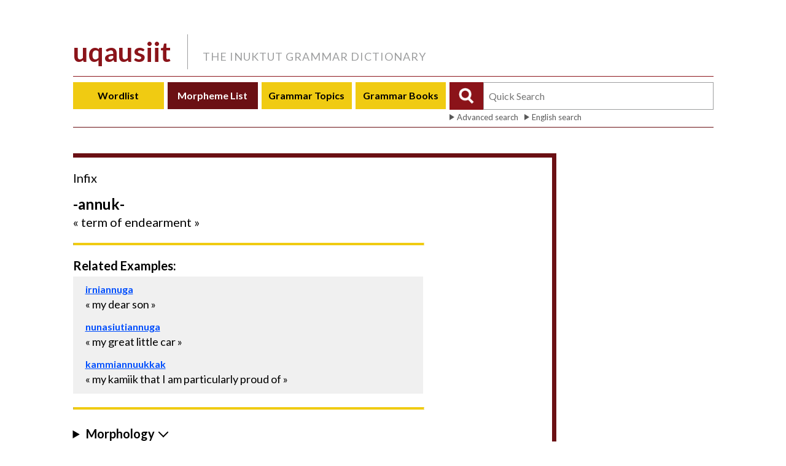

--- FILE ---
content_type: text/html; charset=UTF-8
request_url: https://uqausiit.ca/node/10922
body_size: 4022
content:
<!DOCTYPE html>
<html lang="en" dir="ltr">
  <head>
    <meta charset="utf-8" />
<script>var _paq = _paq || [];(function(){var u=(("https:" == document.location.protocol) ? "https://matomo.web.net/" : "http://matomo.web.net/");_paq.push(["setSiteId", "4"]);_paq.push(["setTrackerUrl", u+"matomo.php"]);_paq.push(["setDoNotTrack", 1]);if (!window.matomo_search_results_active) {_paq.push(["trackPageView"]);}_paq.push(["setIgnoreClasses", ["no-tracking","colorbox"]]);_paq.push(["enableLinkTracking"]);var d=document,g=d.createElement("script"),s=d.getElementsByTagName("script")[0];g.type="text/javascript";g.defer=true;g.async=true;g.src=u+"matomo.js";s.parentNode.insertBefore(g,s);})();</script>
<meta name="Generator" content="Drupal 10 (https://www.drupal.org)" />
<meta name="MobileOptimized" content="width" />
<meta name="HandheldFriendly" content="true" />
<meta name="viewport" content="width=device-width, initial-scale=1.0" />
<link rel="icon" href="/core/misc/favicon.ico" type="image/vnd.microsoft.icon" />
<link rel="canonical" href="https://uqausiit.ca/node/10922" />
<link rel="shortlink" href="https://uqausiit.ca/node/10922" />

    <title>-annuk- | uqausiit</title>
    <link rel="stylesheet" media="all" href="/core/assets/vendor/normalize-css/normalize.css?sza920" />
<link rel="stylesheet" media="all" href="/core/modules/system/css/components/ajax-progress.module.css?sza920" />
<link rel="stylesheet" media="all" href="/core/modules/system/css/components/align.module.css?sza920" />
<link rel="stylesheet" media="all" href="/core/modules/system/css/components/autocomplete-loading.module.css?sza920" />
<link rel="stylesheet" media="all" href="/core/modules/system/css/components/fieldgroup.module.css?sza920" />
<link rel="stylesheet" media="all" href="/core/modules/system/css/components/container-inline.module.css?sza920" />
<link rel="stylesheet" media="all" href="/core/modules/system/css/components/clearfix.module.css?sza920" />
<link rel="stylesheet" media="all" href="/core/modules/system/css/components/details.module.css?sza920" />
<link rel="stylesheet" media="all" href="/core/modules/system/css/components/hidden.module.css?sza920" />
<link rel="stylesheet" media="all" href="/core/modules/system/css/components/item-list.module.css?sza920" />
<link rel="stylesheet" media="all" href="/core/modules/system/css/components/js.module.css?sza920" />
<link rel="stylesheet" media="all" href="/core/modules/system/css/components/nowrap.module.css?sza920" />
<link rel="stylesheet" media="all" href="/core/modules/system/css/components/position-container.module.css?sza920" />
<link rel="stylesheet" media="all" href="/core/modules/system/css/components/progress.module.css?sza920" />
<link rel="stylesheet" media="all" href="/core/modules/system/css/components/reset-appearance.module.css?sza920" />
<link rel="stylesheet" media="all" href="/core/modules/system/css/components/resize.module.css?sza920" />
<link rel="stylesheet" media="all" href="/core/modules/system/css/components/sticky-header.module.css?sza920" />
<link rel="stylesheet" media="all" href="/core/modules/system/css/components/tabledrag.module.css?sza920" />
<link rel="stylesheet" media="all" href="/core/modules/system/css/components/tablesort.module.css?sza920" />
<link rel="stylesheet" media="all" href="/core/modules/system/css/components/tree-child.module.css?sza920" />
<link rel="stylesheet" media="all" href="/core/modules/system/css/system.admin.css?sza920" />
<link rel="stylesheet" media="all" href="/themes/contrib/seven/css/base/typography.css?sza920" />
<link rel="stylesheet" media="all" href="/themes/contrib/seven/css/base/print.css?sza920" />
<link rel="stylesheet" media="all" href="/themes/contrib/seven/css/layout/layout.css?sza920" />
<link rel="stylesheet" media="all" href="/themes/contrib/seven/css/classy/components/messages.css?sza920" />
<link rel="stylesheet" media="all" href="/themes/contrib/seven/css/classy/components/action-links.css?sza920" />
<link rel="stylesheet" media="all" href="/themes/contrib/seven/css/classy/components/breadcrumb.css?sza920" />
<link rel="stylesheet" media="all" href="/themes/contrib/seven/css/classy/components/button.css?sza920" />
<link rel="stylesheet" media="all" href="/themes/contrib/seven/css/classy/components/collapse-processed.css?sza920" />
<link rel="stylesheet" media="all" href="/themes/contrib/seven/css/classy/components/container-inline.css?sza920" />
<link rel="stylesheet" media="all" href="/themes/contrib/seven/css/classy/components/exposed-filters.css?sza920" />
<link rel="stylesheet" media="all" href="/themes/contrib/seven/css/classy/components/field.css?sza920" />
<link rel="stylesheet" media="all" href="/themes/contrib/seven/css/classy/components/form.css?sza920" />
<link rel="stylesheet" media="all" href="/themes/contrib/seven/css/classy/components/icons.css?sza920" />
<link rel="stylesheet" media="all" href="/themes/contrib/seven/css/classy/components/inline-form.css?sza920" />
<link rel="stylesheet" media="all" href="/themes/contrib/seven/css/classy/components/item-list.css?sza920" />
<link rel="stylesheet" media="all" href="/themes/contrib/seven/css/classy/components/link.css?sza920" />
<link rel="stylesheet" media="all" href="/themes/contrib/seven/css/classy/components/links.css?sza920" />
<link rel="stylesheet" media="all" href="/themes/contrib/seven/css/classy/components/menu.css?sza920" />
<link rel="stylesheet" media="all" href="/themes/contrib/seven/css/classy/components/more-link.css?sza920" />
<link rel="stylesheet" media="all" href="/themes/contrib/seven/css/classy/components/pager.css?sza920" />
<link rel="stylesheet" media="all" href="/themes/contrib/seven/css/classy/components/tabledrag.css?sza920" />
<link rel="stylesheet" media="all" href="/themes/contrib/seven/css/classy/components/tableselect.css?sza920" />
<link rel="stylesheet" media="all" href="/themes/contrib/seven/css/classy/components/tablesort.css?sza920" />
<link rel="stylesheet" media="all" href="/themes/contrib/seven/css/classy/components/tabs.css?sza920" />
<link rel="stylesheet" media="all" href="/themes/contrib/seven/css/classy/components/textarea.css?sza920" />
<link rel="stylesheet" media="all" href="/themes/contrib/seven/css/classy/components/ui-dialog.css?sza920" />
<link rel="stylesheet" media="all" href="/themes/contrib/seven/css/components/admin-list.css?sza920" />
<link rel="stylesheet" media="all" href="/themes/contrib/seven/css/components/content-header.css?sza920" />
<link rel="stylesheet" media="all" href="/themes/contrib/seven/css/components/container-inline.css?sza920" />
<link rel="stylesheet" media="all" href="/themes/contrib/seven/css/components/breadcrumb.css?sza920" />
<link rel="stylesheet" media="all" href="/themes/contrib/seven/css/components/details.css?sza920" />
<link rel="stylesheet" media="all" href="/themes/contrib/seven/css/components/messages.css?sza920" />
<link rel="stylesheet" media="all" href="/themes/contrib/seven/css/components/field-ui.css?sza920" />
<link rel="stylesheet" media="all" href="/themes/contrib/seven/css/components/help.css?sza920" />
<link rel="stylesheet" media="all" href="/themes/contrib/seven/css/components/menus-and-lists.css?sza920" />
<link rel="stylesheet" media="all" href="/themes/contrib/seven/css/components/modules-page.css?sza920" />
<link rel="stylesheet" media="all" href="/themes/contrib/seven/css/components/node.css?sza920" />
<link rel="stylesheet" media="all" href="/themes/contrib/seven/css/components/page-title.css?sza920" />
<link rel="stylesheet" media="all" href="/themes/contrib/seven/css/components/pager.css?sza920" />
<link rel="stylesheet" media="all" href="/themes/contrib/seven/css/components/panel.css?sza920" />
<link rel="stylesheet" media="all" href="/themes/contrib/seven/css/components/skip-link.css?sza920" />
<link rel="stylesheet" media="all" href="/themes/contrib/seven/css/components/search-admin-settings.css?sza920" />
<link rel="stylesheet" media="all" href="/themes/contrib/seven/css/components/tablesort-indicator.css?sza920" />
<link rel="stylesheet" media="all" href="/themes/contrib/seven/css/components/system-status-report-general-info.css?sza920" />
<link rel="stylesheet" media="all" href="/themes/contrib/seven/css/components/system-status-report.css?sza920" />
<link rel="stylesheet" media="all" href="/themes/contrib/seven/css/components/system-status-counter.css?sza920" />
<link rel="stylesheet" media="all" href="/themes/contrib/seven/css/components/system-status-report-counters.css?sza920" />
<link rel="stylesheet" media="all" href="/themes/contrib/seven/css/components/tabs.css?sza920" />
<link rel="stylesheet" media="all" href="/themes/contrib/seven/css/components/views-ui.css?sza920" />
<link rel="stylesheet" media="all" href="/themes/custom/iudict/css/morpheme.css?sza920" />
<link rel="stylesheet" media="all" href="/themes/contrib/seven/css/theme/colors.css?sza920" />
<link rel="stylesheet" media="all" href="/themes/custom/iudict/css/layout.css?sza920" />
<link rel="stylesheet" media="all" href="/themes/custom/iudict/css/jquery.fs.stepper.css?sza920" />
<link rel="stylesheet" media="all" href="/themes/custom/iudict/css/nice-select.css?sza920" />
<link rel="stylesheet" media="all" href="/themes/custom/iudict/css/tables.css?sza920" />
<link rel="stylesheet" media="all" href="/themes/custom/iudict/css/form.css?sza920" />
<link rel="stylesheet" media="all" href="/themes/custom/iudict/css/buttons.css?sza920" />
<link rel="stylesheet" media="all" href="/themes/custom/iudict/css/dropbutton.component.css?sza920" />
<link rel="stylesheet" media="all" href="/themes/custom/iudict/css/custom.css?sza920" />
<link rel="stylesheet" media="all" href="//fonts.googleapis.com/css?family=Lato:400,400i,700,700i,900,900i" />

    
  </head>
  <body class="path-node page-node-type-infix context-node-10922">
        <a href="#main-content" class="visually-hidden focusable skip-link">
      Skip to main content
    </a>
    
      <div class="dialog-off-canvas-main-canvas" data-off-canvas-main-canvas>
    <div id="wrapper">
    <header id="header">
      <div id="center-head">
			<a href="https://uqausiit.ca/">
      <div id="site-title"> 
        <p class="header-title">uqausiit</p>
        <p class="header-title">The Inuktut Grammar Dictionary</p>
      </div>
			</a>
      <div id="main-nav">
          <div class="region region-primary-menu">
    <nav role="navigation" aria-labelledby="block-mainnavigation-menu" id="block-mainnavigation" class="block block-menu navigation menu--main">
            
  <h2 class="visually-hidden" id="block-mainnavigation-menu">Main navigation</h2>
  

        
              <ul class="menu">
                    <li class="menu-item">
        <a href="/wordlist" data-drupal-link-system-path="wordlist">Wordlist</a>
              </li>
                <li class="menu-item">
        <a href="/morpheme-list" data-drupal-link-system-path="morpheme-list">Morpheme List</a>
              </li>
                <li class="menu-item">
        <a href="/grammar-topics" data-drupal-link-system-path="node/12527">Grammar Topics</a>
              </li>
                <li class="menu-item">
        <a href="/grammar-book" data-drupal-link-system-path="node/12349">Grammar Books</a>
              </li>
        </ul>
  


  </nav>

  </div>

      </div>
      <div id="header-search">
            <div class="region region-search">
    <div class="search-block-form block block-search container-inline" data-drupal-selector="search-block-form" id="block-iudict-searchform" role="search">
  
      <h2>Search</h2>
    
      <form action="/search/advanced" method="get" id="search-block-form" accept-charset="UTF-8">
  <div class="js-form-item form-item js-form-type-search form-type-search js-form-item-title form-item-title form-no-label">
      <label for="edit-title" class="visually-hidden">Search</label>
        <input title="Enter the terms you wish to search for." data-drupal-selector="edit-title" type="search" id="edit-title" name="title" value="" size="15" maxlength="128" placeholder="Quick Search" class="form-search" />

        </div>
<div data-drupal-selector="edit-actions" class="form-actions js-form-wrapper form-wrapper" id="edit-actions"><input data-drupal-selector="edit-submit" type="submit" id="edit-submit" value="Search" class="button js-form-submit form-submit" />
</div>

</form>

  </div>

  </div>

          <div id="advanced-search">
            <a href="/search/advanced"><p>Advanced search</p></a>
            <a href="/search/english"><p>English search</p></a>
          </div>
        </div>  
      </div>
    </header>
    <div id="main-wrapper">
      <div id="main">
        <main id="content" role="main">
          <div data-quickedit-entity-id="node/21740">
            <section>  
                <div class="region region-highlighted">
    <div data-drupal-messages-fallback class="hidden"></div>

  </div>

                <div class="region region-content">
    <div id="block-iudict-pagetitle" class="block block-core block-page-title-block">
  
    
      
  <h1 class="page-title"><span class="field field--name-title field--type-string field--label-hidden">-annuk-</span>
</h1>


  </div>
<div id="block-iudict-mainpagecontent" class="block block-system block-system-main-block">
  
    
      <article class="morpheme">

  
    

  
  <div>
    
  <div class="field field--name-field-translation-en field--type-string field--label-visually_hidden">
    <div class="field__label visually-hidden">Translation</div>
              <div class="field__item">term of endearment</div>
          </div>
 
  <div class="field field--name-field-type field--type-content-type-name field--label-visually_hidden">
    <div class="field__label visually-hidden">Type</div>
              <div class="field__item">Infix</div>
          </div>

    <hr>
    
  <div class="field field--name-field-related-examples field--type-entity-reference field--label-above">
    <div class="field__label">Related Examples</div>
          <div class="field__items">
              <div class="field__item"><article class="morpheme">

  
      <h2>
      <a href="/example/irniannuga" rel="bookmark"><span class="field field--name-title field--type-string field--label-hidden">irniannuga</span>
</a>
    </h2>
    

  
  <div>
    
  <div class="field field--name-field-translation-en field--type-string field--label-visually_hidden">
    <div class="field__label visually-hidden">English Translation</div>
              <div class="field__item">my dear son</div>
          </div>
 
  </div>

</article>
</div>
          <div class="field__item"><article class="morpheme">

  
      <h2>
      <a href="/index.php/example/nunasiutiannuga" rel="bookmark"><span class="field field--name-title field--type-string field--label-hidden">nunasiutiannuga</span>
</a>
    </h2>
    

  
  <div>
    
  <div class="field field--name-field-translation-en field--type-string field--label-visually_hidden">
    <div class="field__label visually-hidden">English Translation</div>
              <div class="field__item">my great little car</div>
          </div>
 
  </div>

</article>
</div>
          <div class="field__item"><article class="morpheme">

  
      <h2>
      <a href="/example/kammiannuukkak" rel="bookmark"><span class="field field--name-title field--type-string field--label-hidden">kammiannuukkak</span>
</a>
    </h2>
    

  
  <div>
    
  <div class="field field--name-field-translation-en field--type-string field--label-visually_hidden">
    <div class="field__label visually-hidden">English Translation</div>
              <div class="field__item">my kamiik that I am particularly proud of</div>
          </div>
 
  </div>

</article>
</div>
              </div>
      </div>

    <hr>
    <details class="js-form-wrapper form-wrapper">    <summary role="button" aria-expanded="false" aria-pressed="false">Morphology</summary><div class="seven-details__wrapper details-wrapper">
    
  <div class="field field--name-field-morphology-notes field--type-string-long field--label-above">
    <div class="field__label">Morphology Notes</div>
              <div class="field__item">When added to a stem, this affix deletes a preceding k- sound or q- sound.  An ‘i’ sound is added between a stem ending in t- and this affix</div>
          </div>
</div>
</details>

    <hr>
    <details class="js-form-wrapper form-wrapper">    <summary role="button" aria-expanded="false" aria-pressed="false">Linguistic Details</summary><div class="seven-details__wrapper details-wrapper">
    
  <div class="field field--name-field-behaviour field--type-list-string field--label-above">
    <div class="field__label">Behaviour</div>
              <div class="field__item">added to a noun, followed by a noun ending</div>
          </div>
</div>
</details>

    <hr>
    
    
    
  </div>

</article>

  </div>

  </div>

            </section>
          </div>
        </main>
      </div>
    </div>
    <footer class="site-footer">
        <div class="region region-footer">
    <div id="block-footerlogos" class="block block-block-content block-block-content8c02f90d-cf84-46f1-a8d4-48cf9b85b164">
  
    
      
            <div class="clearfix text-formatted field field--name-body field--type-text-with-summary field--label-hidden field__item"><div id="logo-spot">
<div><a class="inuit-logo" href="http://www.taiguusiliuqtiit.ca/" target="_blank"><img alt="Inuit Uqausinginnik Taiguusiliuqtiit logo" data-entity-type="file" data-entity-uuid="76c61eef-cdba-416d-84b1-5404275d8910" src="/sites/default/files/inline-images/logo.png" /></a></div>

<p class="inuit-logo-caption">Inuit Uqausinginnik Taiguusiliuqtiit<br />
ᐃᓄᐃᑦ ᐅᖃᐅᓯᖏᓐᓂᒃ ᑕᐃᒎᓯᓕᐅᖅᑏᑦ</p>

<div><a class="pirurvik-logo" href="http://www.pirurvik.ca/" target="_blank"><img alt="Pirurvik logo" data-entity-type="file" data-entity-uuid="7698b9c4-0c60-4a3f-9347-9a976586d21f" src="/sites/default/files/inline-images/pirurvik-logo.png" /></a></div>
</div>
</div>
      
  </div>

  </div>

    </footer>
</div>

  </div>

    
    <script type="application/json" data-drupal-selector="drupal-settings-json">{"path":{"baseUrl":"\/","scriptPath":null,"pathPrefix":"","currentPath":"node\/10922","currentPathIsAdmin":false,"isFront":false,"currentLanguage":"en"},"pluralDelimiter":"\u0003","suppressDeprecationErrors":true,"matomo":{"disableCookies":false,"trackMailto":true},"field_group":{"details":{"mode":"default","context":"view","settings":{"classes":"","id":"","open":false,"required_fields":false,"label":"Morphology"}}},"ajaxTrustedUrl":{"\/search\/advanced":true},"user":{"uid":0,"permissionsHash":"da6191ea510ae2628a5d2c4d76d74aea1d65d0ea8b00f2a432e616daaa2c08e8"}}</script>
<script src="/core/assets/vendor/jquery/jquery.min.js?v=3.7.0"></script>
<script src="/core/assets/vendor/once/once.min.js?v=1.0.1"></script>
<script src="/core/misc/drupalSettingsLoader.js?v=10.1.6"></script>
<script src="/core/misc/drupal.js?v=10.1.6"></script>
<script src="/core/misc/drupal.init.js?v=10.1.6"></script>
<script src="/modules/contrib/matomo/js/matomo.js?v=10.1.6"></script>
<script src="/themes/custom/iudict/js/jquery.fs.stepper.js?v=10.1.6"></script>
<script src="/themes/custom/iudict/js/jquery.nice-select.js?v=10.1.6"></script>
<script src="/themes/custom/iudict/js/jquery.checkbox.js?v=10.1.6"></script>
<script src="/core/misc/debounce.js?v=10.1.6"></script>
<script src="/core/misc/form.js?v=10.1.6"></script>
<script src="/core/misc/details-summarized-content.js?v=10.1.6"></script>
<script src="/core/misc/details-aria.js?v=10.1.6"></script>
<script src="/core/misc/details.js?v=10.1.6"></script>

  </body>
</html>


--- FILE ---
content_type: text/css
request_url: https://uqausiit.ca/themes/custom/iudict/css/morpheme.css?sza920
body_size: 444
content:
.morpheme {
  margin-top: 0;
}

.morpheme hr {
  border-top: 2px solid #F0CB12;
  border-bottom: 2px solid #F0CB12;
  margin: 22px 0;
}

.morpheme h2 {
  margin-bottom: 4px;
}

td .morpheme h2 {
  margin-bottom: 0;
}

.field--name-field-related-morpheme .field {
  margin: 10px 0;
}

td .morpheme .field {
  margin: 0;
}

.morpheme .details-wrapper .field:first-child {
  margin-top: -4px;
}

.morpheme h2 a {
  color: #024FFD;
  font-size: 18px;
}

td .morpheme h2 a {
  color: #000;
  font-size: 14px;
  line-height: 14px;
  font-weight: normal;
}

.morpheme .field--name-field-dialect .field__item:not(:last-child):after {
  content: ";";
}

.morpheme .field__label:after {
  content: ":";
}

.morpheme .field--name-field-translation-en .field__item:before {
  content: "\00ab\00a0";
}

.morpheme .field--name-field-translation-en .field__item:after {
  content: "\00a0\00bb";
}

.morpheme .field--name-field-translation-en .field__item {
  font-size: 20px;
}

td .morpheme .field--name-field-translation-en .field__item:before {
  content: none;
}

td .morpheme .field--name-field-translation-en .field__item:after {
  content: none;
}

td .morpheme .field--name-field-translation-en .field__item {
  font-size: 14px;
  font-style: italic;
}

.morpheme .field--name-field-kqt .field__item {
  display: block;
  margin-left: 10px;
}

.field--name-field-related-examples .morpheme .field--name-field-translation-en {
  margin: 0 0 10px 0;
}

.field--name-field-related-examples .morpheme .field--name-field-translation-en .field__item, .field--name-field-related-morpheme .morpheme .field--name-field-translation-en .field__item {
  font-size: 18px;
}

td.views-field-field-related-examples li {
  list-style: none;
}



--- FILE ---
content_type: text/css
request_url: https://uqausiit.ca/themes/custom/iudict/css/layout.css?sza920
body_size: 3584
content:
* {
  margin: 0;
  padding: 0;
  box-sizing: border-box;
  -moz-box-sizing: border-box;
  -webkit-box-sizing: border-box;
  -ms-box-sizing: border-box;
}

html {
  height: 100%;
}

a {
  text-decoration: none;
  color: #0067FF;
}

body {
  position: relative;
  width: 100%;
  height: 100%;
  margin: 0 auto;
  font-family: Lato, sans-serif;
  font-size: 16px;
  color: #000;
  background: #fff;
}

hr {
  clear: left;
  width: 100%;
}

p {
  line-height: 1.3em;
  margin: 1em 0;
}

h1 {
  font-size: 24px;
  font-weight: bold;
  margin-bottom: 16px;
}

.context-grammar-topics h1, .context-grammar-book h1 {
  margin-bottom: 0;
}

.context-grammar-book main ul {
  overflow: hidden;
  list-style: none;
}

.context-grammar-book main ul li {
  position: relative;
  padding-left: 8px;
}

.context-grammar-book main ul li:before {
  content: " ";
  position: absolute;
  display: block;
  top: 10px;
  left: 0;
  width: 3px;
  height: 3px;
  background: #000;
  border-radius: 100%;
}

img.align-left {
  margin-right: 40px;
}

.context-grammar-book img.align-left {
  margin-top: -48px;
  box-shadow: 6px 6px 14px rgba(0, 0, 0, 0.5);
}

.region-content {
  position: relative;
}

.context-grammar-book .block-page-title-block {
  display: block;
  margin-left: 377px;
  margin-top: 66px;
}

.description {
  clear: both;
}

.context-node-add ul.admin-list {
  width: auto;
  min-width: 300px;
  float: left;
  margin-top: 14px;
}

.context-node-add ul.admin-list li {
  padding-left: 8px;
}

.context-node-add ul.admin-list li:hover {
  background: #ffc;
}

.context-node-add ul.admin-list a {
  background: none;
  padding: 8px 8px 8px 0;
  overflow: hidden;
  font-size: 22px;
  color: #000;
}

.context-node-add ul.admin-list li a:hover .label, .context-node-add ul.admin-list li a:focus .label, .context-node-add ul.admin-list li a:active .label {
  text-decoration: none;
}

.context-node-add ul.admin-list a:before {
  content: " ";
  display: inline-block;
  width: 12px;
  height: 12px;
  margin-left: -8px;
  margin-right: 10px;
  border-left: 5px solid #9D9E9F;
  border-top: 5px solid #9D9E9F;
  -webkit-transform: rotate(135deg);
        -ms-transform: rotate(135deg);
            transform: rotate(135deg);
}

.context-node-add ul.admin-list a .description {
  font-size: 16px;
  margin-left: 20px;
}

#wrapper {
  position: relative;
  display: table;
  width: 100%;
  min-width: 1030px;
  max-width: 1063px;
  height: 100%;
  margin: 0 auto;
  padding: 0 10px;
  overflow: hidden;
}

#header {
  position: fixed;
  width: 100%;
  min-width: 1030px;
  max-width: 1063px;
  display: table-row;
  float: left;
  z-index: 200;
  width: 100%;
  padding: 0 10px;
  margin-left: -10px;
  background: #fff;
}

#advanced-search a:not(:first-child) {
  margin-left: 10px;
}

#center-head {
  position: relative;
  width: 100%;
  margin: 0 auto;
}

.page-node-type-example #center-head, .page-node-type-demonstrative #center-head, .page-node-type-infix #center-head, .page-node-type-noun-ending #center-head, .page-node-type-personal-pronoun #center-head, .page-node-type-placelocation #center-head, .page-node-type-root #center-head, .page-node-type-verb-ending #center-head {
  padding-bottom: 17px;
  border-bottom: 1px solid #690e12;
}

.path-frontpage #center-head {
  padding-bottom: 17px;
}

.inuit-logo {
  position: relative;
  float: left;
  width: 150px;
}

.inuit-logo img {
  width: 100%;
  display: block;
}

.inuit-logo-caption, .page-node-type-grammar p.inuit-logo-caption {
  position: relative;
  float: left;
  clear: none;
  color: #000;
  font-size: 18px;
  font-weight: bold;
  margin: 20px;
}

.pirurvik-logo {
  display: inline-block;
  margin: 10px 40px;
  padding-left: 60px;
  border-left: 1px solid #000;
}

#site-title {
  position: relative;
  clear: both;
  width: 100%;
  height: 125px;
  display: table;
  border-bottom: 1px solid #8b141a;
  padding: 56px 0 11px 0;
}

.header-title {
  font-size: 42px;
  font-weight: bold;
  color: #8b141a;
  margin: 0;
  display: table-cell;
  vertical-align: bottom;
}

@media screen and (min-width: 1060px) {

  .header-title {
    font-size: 43px;
  }
  
}

@media screen and (min-width: 1080px) {

  .header-title {
    font-size: 44px;
  }
  
}

.header-title:first-child {
  width: 18%;
  border-right: 1px solid #9D9E9F;
}

.header-title:last-child {
  font-size: 18px;
  text-transform: uppercase;
  font-weight: 400;
  letter-spacing: 1px;
  color: #9D9E9F;
  padding-bottom: 9px;
  text-align: left;
  padding-left: 24px;
}

#main-nav {
  width: auto;
  margin-right: 436px;
  display: inline-block;
}

#main-nav > div {
  position: relative;
  width: 100%;
  margin: 9px auto;
}

#main-nav ul, #second-nav ul {
  list-style: none;
}

#main-nav .menu {
  position: relative;
  width: calc(100% + 6px);
  display: table;
  table-layout: fixed;
  margin-left: -6px;
  z-index: 1;
}

#main-nav .menu li {
  position: relative;
  display: table-cell;
  padding: 0 6px;
  width: 100%;
  background: #F0CB12;
  font-size: 16px;
  font-weight: bold;
  line-height: 44px;
  width: 100%;
  text-align: center;
  border-left: 6px solid #fff;
}

.context-grammar-book #main-nav .menu li:after, .context-grammar-book #header-search:before, .context-grammar-topics #main-nav .menu li:after, .context-grammar-topics #header-search:before, .context-wordlist #main-nav .menu li:after, .context-wordlist #header-search:before, .path-morpheme-list #main-nav .menu li:after, .path-morpheme-list #header-search:before, .page-node-type-grammar #main-nav .menu li:after, .page-node-type-grammar #header-search:before, .path-search #main-nav .menu li:after, .path-search #header-search:before {
  content: " ";
  position: absolute;
  display: block;
  left: 0;
  width: calc(100% + 6px);
}

#main-nav .menu li:after, #header-search:before {
  height: 37px;
  margin-left: -3px;
  bottom: -37px;
  background-image: url(../images/nav-border-arrow.png);
  background-size: 300% 37px;
  background-position: left bottom;
  background-repeat: no-repeat;
}

#main-nav .menu li:first-child:after {
  margin-left: 0;
}

#header-search:before {
  height: 36px;
  margin-left: -6px;
  bottom: -36px;
}

#main-nav .menu li.menu-item--active-trail:after, .page-node-type-grammar #main-nav li:nth-child(3):after, .path-morpheme-list #main-nav li:nth-child(2):after {
  background-image: url(../images/nav-border-arrow.png);
  background-repeat: no-repeat;
  background-position: center top;
  background-size: auto;
}

#main-nav .menu li.menu-item--active-trail, .page-node-type-example #main-nav .menu li:first-child, .page-node-type-demonstrative #main-nav .menu li:nth-child(2), .page-node-type-infix  #main-nav .menu li:nth-child(2), .page-node-type-noun-ending  #main-nav .menu li:nth-child(2), .page-node-type-personal-pronoun  #main-nav .menu li:nth-child(2), .page-node-type-placelocation  #main-nav .menu li:nth-child(2), .page-node-type-root  #main-nav .menu li:nth-child(2), .page-node-type-verb-ending  #main-nav .menu li:nth-child(2), .page-node-type-grammar #main-nav li:nth-child(3), .path-morpheme-list #main-nav li:nth-child(2)  {
  background: #6b1014;
}

#main-nav .menu li:hover {
  background: #8F4F52;
}

#main-nav .menu li a {
  color: #000;
}

#main-nav .menu li:hover a, #main-nav .menu li.menu-item--active-trail a, .page-node-type-example #main-nav .menu li:first-child a, .page-node-type-demonstrative #main-nav .menu li:nth-child(2) a, .page-node-type-infix  #main-nav .menu li:nth-child(2) a, .page-node-type-noun-ending  #main-nav .menu li:nth-child(2) a, .page-node-type-personal-pronoun  #main-nav .menu li:nth-child(2) a, .page-node-type-placelocation  #main-nav .menu li:nth-child(2) a, .page-node-type-root  #main-nav .menu li:nth-child(2) a, .page-node-type-verb-ending  #main-nav .menu li:nth-child(2) a, .page-node-type-grammar #main-nav li:nth-child(3) a, .path-morpheme-list #main-nav li:nth-child(2) a {
  color: #fff;
}

#header-search {
  position: absolute;
  right: 0;
  top: 0;
  width: 430px;
  margin-top: 134px;
}

#search-block-form {
  width: 100%;
  height: 45px;
}

#main-wrapper {
  position: relative;
  display: block;
  z-index: 100;
  clear: both;
  width: 100%;
  height: 100%;
  margin-top: 208px;
}

.front-page #main-wrapper {
  overflow: hidden;
}

#main {
  position: relative;
  clear: both;
  float: left;
  width: 100%;
  min-height: calc(100% - 60px);
  margin: 0 auto;
  margin-bottom: 60px;
  padding-top: 4px;
}

main:after {
  clear: both;
  content: " ";
  display: table;
}

.front-page #main {
  padding-top: 10px;
  padding-bottom: 0;
  border: none;
  margin-bottom: 0;
}

.block-page-title-block {
  margin-top: 18px;
}

.front-page #content {
  padding: 14px 18px;
  background: #F0CB12;
}

.front-page #content p {
  font-size: 16px;
  font-weight: 400;
}

#home-links {
  width: calc(100% + 18px);
  padding: 16px 0 26px 0;
  display: table;
  table-layout: fixed;
  margin: 0 -9px;
}

#home-links > div {
  position: relative;
  display: table-cell;
  text-align: center;
  vertical-align: middle;
  padding-top: 30%;
  background-size: 100.2%;
  border-left: 9px solid #fff;
  border-right: 9px solid #fff;
}

#home-links .morpheme-link {
  background-image: url(../images/morpheme-list-back.jpg);
}

#home-links .wordlist-link {
  background-image: url(../images/wordlist-back.jpg);
}

#home-links .grammar-link {
  background-image: url(../images/grammar-topics-back.jpg);
}

#home-links > div > a {
  position: absolute;
  display: block;
  width: 100%;
  height: 100%;
  top: 0;
  transition: .5s;
}

#home-links > div > a:hover {
  background: rgba(0, 0, 0, 0.4);
  transition: .5s;
}

#home-links p {
  position: relative;
  display: block;
  top: 50%;
  margin-top: -35px;
  left: 50%;
  margin-left: -35%;
  width: 70%;
  height: 58px;
  font-size: 22px;
  line-height: 58px;
  font-weight: bold;
  color: #000;
  background: rgba(255, 255, 255, 0.9);
}

.tabs {
  margin-top: 10px;
}

#block-iudict-content {
  clear: both;
  float: left;
  width: 100%;
}

label, .field-multiple-table th h4, fieldset legend span {
  clear: both;
  float: left;
  color: #690E12;
  font-weight: bold;
  font-size: 20px;
}

.layout-region > div, input, select, table, details {
  clear: left;
  float: left;
  width: 100%;
}

.layout-region.layout-region-node-footer input {
  clear: none;
  margin: 0;
}

.layout-region-node-footer .form-actions {
  margin: 0;
}

.layout-region-node-secondary > div {
  margin-bottom: 0;
}

input, .nice-select {
  border: 1px solid #9D9E9F;
  height: 32px;
}

input {
  padding-left: 4px;
}

.js input.form-autocomplete {
  background-position: 99% center;
}

input[type=number] {
  position: relative;
  background: none;
}

input[type=number]::-webkit-inner-spin-button, 
input[type=number]::-webkit-outer-spin-button { 
  -webkit-appearance: none;
  -moz-appearance: none;
  appearance: none;
  margin: 0;
}

.stepper {
  z-index: 0;
}

.form-item .clearfix .input-wrap {
  background: none;
  margin-bottom: 10px;
}

.filter-wrapper.form-wrapper {
  overflow: visible;
}

#user-login-form {
  width: 48%;
}

.field-multiple-table {
  background: #F0F0F0;
  margin-top: 30px;
  border: none;
}

.form-item .tabledrag-toggle-weight-wrapper, .form-item .tabledrag-toggle-weight-wrapper ~ div {
  margin: 0 0 2px 0;
}

.field-multiple-table + div {
  background: #F0F0F0;
  padding: 0 0 10px 10px;
}

.tabledrag-toggle-weight {
  color: #006CFF;
}

form .field-multiple-table .field-multiple-drag {
  width: auto !important;
  min-width: 10px;
  position: relative;
}

tr.odd .form-item, tr.even .form-item {
  height: 32px;
}

form .field-multiple-table .field-multiple-drag .tabledrag-handle {
  width: 36px;
  height: 30px;
  padding-right: 6px !important;
}

form .field-multiple-table .nice-select {
  width: 60px;
  min-width: 60px;
  padding-right: 0;
  height: 32px;
}

.field-multiple-table .current {
  padding-left: 4px;
}

.draggable a.tabledrag-handle {
  margin-left: 6px;
}

a.tabledrag-handle .handle {
  width: 30px;
  height: 30px;
  margin: 0;
  padding: 0;
}

form .field-multiple-table .field-multiple-drag abbr.tabledrag-changed {
  position: absolute;
  top: 10px;
  right: 4px;
}

#search-box {
  position: relative;
  float: left;
  width: 100%;
  background: #0A5387;
  padding: 10px 0;
}

#search-box .center {
  width: 300px;
}

.front-page #home-box {
  height: 394px;
  width: 100%;
  background: url(../images/home-search-back.jpg) center top;
  padding: 0;
}

.front-page #home-box h1 {
  color: #fff;
  font-size: 18px;
  line-height: 24px;
  font-weight: 900;
}

.front-page #home-box p {
  color: #fff;
}

.front-page #home-box .region-content {
  width: 216px;
  float: right;
  margin: 34px;
}

.search-block-form h2 {
  display: none;
}

#search-block-form .form-item, #search-block-form .form-actions {
  margin: 0;
  float: none;
}

#search-block-form .input-wrap {
  float: none;
}

#search-block-form input[type="search"] {
  clear: none;
  float: left;
  background: #fff;
  box-sizing: border-box;
  border: none;
}

#header-search #search-block-form input[type="search"] {
  border: 1px solid #9D9E9F;
  height: 45px;
  width: 375px;
}

#header-search #search-block-form .form-actions {
  position: relative;
  clear: none;
  float: left;
  width: 55px;
  height: 45px;
  background-color: #8b1319;
  background-image: url(../images/search-icon.png);
  background-size: 26px;
  background-repeat: no-repeat;
  background-position: center center;
}

#header-search #search-block-form input[type="submit"] {
  min-width: 55px;
  width: 55px;
  height: 45px;
  opacity: 0;
  padding: 0;
  margin: 0;
}

#advanced-search {
  position: absolute;
  width: auto;
  margin: 4px auto;
  text-align: right;
  color: #ccc;
  font-weight: 400;
  font-size: 13px;
}

#advanced-search a {
  position: relative;
  float: left;
  color: #585858;
  padding-left: 12px;
}

#advanced-search p {
  margin: 0;
}

#advanced-search a:before {
  content: " ";
  display: block;
  position: absolute;
  top: 3px;
  left: 0;
  width: 0;
  height: 0;
  border: 5px solid transparent;
  border-left: 8px solid #585858;
}

.layout-region-node-main {
  position: relative;
  float: left;
  width: 65.5%;
  padding-right: 0;
}

.layout-region-node-secondary {
  position: relative;
  float: left;
  width: 29%;
  margin-left: 3.5%;
  margin-top: -40px;
  padding: 10px 10px 0 10px;
  background: #6B1014;
}

.page-node-type-example[class*="-edit"] .layout-region-node-secondary, .page-node-type-verb-ending[class*="-edit"] .layout-region-node-secondary, .page-node-type-noun-ending[class*="-edit"] .layout-region-node-secondary, .page-node-type-demonstrative[class*="-edit"] .layout-region-node-secondary, .page-node-type-infix[class*="-edit"] .layout-region-node-secondary, .page-node-type-personal-pronoun[class*="-edit"] .layout-region-node-secondary, .page-node-type-placelocation[class*="-edit"] .layout-region-node-secondary, .page-node-type-root[class*="-edit"] .layout-region-node-secondary {
  margin-top: 120px;
  margin-left: 3%;
}

.layout-region-node-secondary .form-item, .layout-region-secondary .form-actions {
  margin: 4px 0;
}

.layout-region-node-main, .layout-region-node-footer {
  padding-right: 0;
}

.layout-region-node-secondary .form-item > div {
  margin-bottom: 6px;
}

.layout-region-node-secondary, .layout-region-node-secondary label {
  color: #fff;
  font-size: 14px;
  margin-bottom: 4px;
}

.layout-region-node-secondary h3 {
  font-size: 18px;
}

.layout-region-node-secondary h4, .layout-region-node-secondary .form-type-item {
  font-size: 14px;
}

.layout-region-node-secondary input, .layout-region-node-secondary .nice-select, .layout-region-node-secondary textarea {
  color: #000;
}

.layout-region-node-secondary summary {
  clear: both;
  float: left;
  font-size: 17px;
  font-weight: bold;
  padding: 0;
  margin-bottom: 6px;
}

.layout-region-node-secondary span.summary {
  clear: both;
  float: left;
  font-size: 12px;
}

.layout-region-node-secondary a {
  color: #fff;
}

.layout-region-node-secondary .node-form-author {
  width: calc(100% + 20px);
  margin: 0 0 0 -10px;
  background: #f0f0f0;
  padding: 10px;
  color: #000;
}

.layout-region-node-secondary details {
  margin: 4px 0;
}

.layout-region-node-secondary details > .details-wrapper {
  padding: 0;
  clear: both;
}

.layout-region-node-secondary .form-date, .layout-region-node-secondary .form-time {
  clear: none;
  float: left;
  width: auto;
  padding: 0 4px;
  font-size: 13px;
  margin-top: 4px;
  margin-right: 6px;
}

.layout-region-node-secondary .form-item.form-type-date, .layout-region-node-secondary .form-item.form-type-time {
  width: auto;
  clear: none;
}

.layout-region-node-secondary .node-form-author label {
  color: #000;
}

.layout-region-node-secondary .node-form-author summary, .layout-region-node-secondary .node-form-author a  {
  color: #6B1014;
}

.layout-region-node-footer, .layout-region-node-main > div {
  position: relative;
  clear: both;
  float: left;
  width: 100%;
}

.layout-region-node-footer {
  width: 65.5%;
  margin-top: 20px;
  padding: 12px 0;
  background: #6B1014;
}

.layout-region-node-footer a {
  color: #fff;
}

.layout-region-node-footer .dropbutton-wrapper {
  margin: 0 8px;
}

.site-footer {
  position: relative;
  display: table-row;
  bottom: 0;
  clear: both;
}

#logo-spot {
  position: relative;
  float: left;
  width: 100%;
  padding: 10px 0 50px 8px;
}

.site-footer #copyright {
  position: relative;
  float: left;
  width: 100%;
  font-size: 14px;
  padding: 18px 36px 22px 36px;
  color: #fff;
  background: #000;
}

.site-footer #copyright p {
  margin: 0;
}

.site-footer #footer-content {
  padding-bottom: 22px;
}



--- FILE ---
content_type: text/css
request_url: https://uqausiit.ca/themes/custom/iudict/css/jquery.fs.stepper.css?sza920
body_size: 785
content:
/* 
 * Stepper v3.0.7 - 2014-05-07 
 * A jQuery plugin for cross browser number inputs. Part of the Formstone Library. 
 * http://formstone.it/stepper/ 
 * 
 * Copyright 2014 Ben Plum; MIT Licensed 
 */ 

	.form-item .stepper { margin: 0 0 10px 0; overflow: hidden; position: relative; width: 60px; }
	.stepper .stepper-input { position: relative; background: #fff; border: 1px solid #9D9E9F; color: #333; font-size: 13px; line-height: 32px; margin: 0; overflow: hidden; padding: 0 10px; width: 60px; z-index: 49;
		-moz-appearance: textfield;
	}

	.stepper .stepper-input::-webkit-inner-spin-button,
	.stepper .stepper-input::-webkit-outer-spin-button { -webkit-appearance: none; margin: 0; }

	.stepper .stepper-input:focus { background-color: #fff; }
	.stepper .stepper-arrow { background: #9D9E9F; border: 1px solid #9D9E9F; cursor: pointer; display: block; height: 50%; position: absolute; right: 0; text-indent: -99999px; width: 30px; z-index: 50; }
	.stepper .stepper-arrow.up { border-bottom: none; top: 0; }
	
	.stepper .stepper-arrow.up:after, .stepper .stepper-arrow.down:after {
    content: " ";
    position: absolute;
    display: block;
    right: 9px;
    top: 50%;
    border-right: 2px solid #fff;
    border-bottom: 2px solid #fff;
    content: '';
    display: block;
    height: 7px;
    width: 7px;
    margin-top: -9px;
    pointer-events: none;
    -webkit-transform: rotate(45deg);
        -ms-transform: rotate(45deg);
            transform: rotate(45deg);
	}
	
	.stepper .stepper-arrow.up:after {
    margin-top: -2px;
    -webkit-transform: rotate(225deg);
        -ms-transform: rotate(225deg);
            transform: rotate(225deg);
	}
	.stepper .stepper-arrow.down { background-position: center bottom; bottom: 0; }

	@media screen and (min-width: 740px) {
		.stepper:hover .stepper-input { background-color: #fff; }

		.stepper .stepper-step:hover { background-color: #F9F9F9; }

		.stepper.disabled .stepper-arrow { background: #fff; border-color: #eee; cursor: default; }
	}

	.stepper.disabled .stepper-input { background: #fff; border-color: #eee; color: #ccc; }
	.stepper.disabled .stepper-arrow { background: #fff; border-color: #eee; cursor: default; }

--- FILE ---
content_type: text/css
request_url: https://uqausiit.ca/themes/custom/iudict/css/nice-select.css?sza920
body_size: 1065
content:
select {
  display: none;
}

.nice-select {
  -webkit-tap-highlight-color: transparent;
  background-color: #fff;
  border: 1px solid #9D9E9F;
  box-sizing: border-box;
  clear: both;
  cursor: pointer;
  display: block;
  float: left;
  height: 32px;
  line-height: 30px;
  font-size: 14px;
  outline: none;
  padding-left: 4px;
  padding-right: 36px;
  position: relative;
  text-align: left !important;
  -webkit-user-select: none;
     -moz-user-select: none;
      -ms-user-select: none;
          user-select: none;
  white-space: nowrap;
  width: auto; }
  
.form-item .nice-select {
  width: auto;
  min-width: 120px;
  padding-left: 4px;
  padding-right: 36px;
  margin-bottom: 0;
} 

.nice-select:focus {  
  border: 1px solid #40b6ff;
  box-shadow: inset 0 1px 3px rgba(0, 0, 0, .05), 0 0 8px #40b6ff;
}
      
.nice-select:before {
  content: " ";
  position: absolute;
  right: 0;
  bottom: 0;
  width: 30px;
  height: 31px;
  background: #9D9E9F;
  pointer-events: none;
}
    
  .nice-select:after {
    border-right: 2px solid #fff;
    border-bottom: 2px solid #fff;
    content: '';
    display: block;
    width: 7px;
    height: 7px;
    margin-top: -6px;
    pointer-events: none;
    position: absolute;
    right: 11px;
    top: 50%;
    -webkit-transform-origin: 66% 66%;
        -ms-transform-origin: 66% 66%;
            transform-origin: 66% 66%;
    -webkit-transform: rotate(45deg);
        -ms-transform: rotate(45deg);
            transform: rotate(45deg);
     }
    
  .nice-select.open:after {
    -webkit-transform: rotate(-135deg);
        -ms-transform: rotate(-135deg);
            transform: rotate(-135deg); }
            
  .nice-select.open .list {
    opacity: 1;
    pointer-events: auto;
    -webkit-transform: scale(1) translateY(0);
        -ms-transform: scale(1) translateY(0);
            transform: scale(1) translateY(0); }
            
  .nice-select.disabled {
    border-color: #ededed;
    color: #999;
    pointer-events: none; }
    
    .nice-select.disabled:after {
      border-color: #cccccc; }
      
  .nice-select.wide {
    width: 100%; }
    
    .nice-select.wide .list {
      left: 0 !important;
      right: 0 !important; }
      
  .nice-select.right {
    float: right; }
    
    .nice-select.right .list {
      left: auto;
      right: 0; }
      
  .nice-select.small {
    font-size: 12px;
    height: 36px;
    line-height: 34px; }
    
    .nice-select.small:after {
      height: 4px;
      width: 4px; }
      
    .nice-select.small .option {
      line-height: 34px;
      min-height: 34px; }
      
  .nice-select .list {
    background-color: #fff;
    box-shadow: 0 0 0 1px rgba(68, 68, 68, 0.11);
    box-sizing: border-box;
    opacity: 0;
    overflow: hidden;
    padding: 0;
    pointer-events: none;
    position: absolute;
    top: 100%;
    left: 0;
    -webkit-transform-origin: 50% 0;
        -ms-transform-origin: 50% 0;
            transform-origin: 50% 0;
    border: 1px solid #9D9E9F;
    z-index: 9; }
    
    .nice-select .list:hover .option:not(:hover) {
      background-color: transparent !important; }
      
  .nice-select .option {
    cursor: pointer;
    font-weight: 400;
    line-height: 32px;
    list-style: none;
    min-height: 32px;
    outline: none;
    padding-left: 18px;
    padding-right: 29px;
    text-align: left;
    -webkit-transition: all 0.2s;
    transition: all 0.2s; }
    
    .nice-select .option:hover, .nice-select .option.focus, .nice-select .option.selected.focus {
      background-color: #f6f6f6; }
      
    .nice-select .option.selected {
      font-weight: bold; }
      
    .nice-select .option.disabled {
      background-color: transparent;
      color: #999;
      cursor: default; }

.no-csspointerevents .nice-select .list {
  display: none; }

.no-csspointerevents .nice-select.open .list {
  display: block; }


--- FILE ---
content_type: text/css
request_url: https://uqausiit.ca/themes/custom/iudict/css/tables.css?sza920
body_size: 1286
content:
/**
 * @file
 * Iudict styles for Tables.
 */

table {
  width: 100%;
  margin: 0 0 10px;
  border-bottom: 2px solid #D7D7D7;
}
caption {
  text-align: left; /* LTR */
  font-size: 24px;
  font-weight: bold;
  margin-bottom: 10px;
}

[dir="rtl"] caption {
  text-align: right;
}

th {
  text-align: left; /* LTR */
  padding: 10px 12px 16px 12px;
  background: #F0F0F0;
  color: #821318;
  font-size: 16px;
  font-weight: 400;
}

.path-search th {
  font-size: 14px;
  padding: 10px 6px 16px 6px;
}

th.views-field-field-source-type {
  white-space: pre;
}

th.select-all {
  background: #fff;
}

[dir="rtl"] th {
  text-align: right;
}

.field-multiple-table th {
  padding: 4px 10px;
}

tr {
  padding: 0.1em 0.6em;
}

.field-multiple-table tr {
  height: 40px;
  border: none;
}

.field-multiple-table thead > tr {
  border-bottom: none;
}

tbody:before {
  content:" ";
  display:block;
  width: 100%;
  height: 6px;
}

.path-search tbody:before {
  content: none;
}

.field-multiple-table tbody:before {
  height: 0;
}

tbody tr {
  border-top: 2px solid #E1E1E1;
}

.path-search th, .path-search tbody td, .path-search tbody tr  {
  border: 1px solid #bbb;
}

.path-search tbody tr:hover {
  background: #ffc;
}

/* See colors.css */
tbody tr.color-warning:hover,
tbody tr.color-warning:focus {
  background: #fdf8ed;
}
tbody tr.color-error:hover,
tbody tr.color-error:focus {
  background: #fcf4f2;
}

td,
th {
  vertical-align: middle;
}

.view-filters label {
  white-space: nowrap;
}

td {
  padding: 10px 6px;
  text-align: left; /* LTR */
  font-size: 14px;
}

[dir="rtl"] td {
  text-align: right;
}

.field-multiple-table td {
  padding: 0 10px 0 0;
  vertical-align: top;
}

td.views-field-operations {
  padding-right: 0;
}

td .item-list li {
  margin-left: 1em;
}

.tablesort {
  position: absolute;
  float: left;
  margin-top: 3px;
  width: 8px;
  height: 8px;
  display: block;
  border-right: 1px solid #821318;
  border-bottom: 1px solid #821318;
    -webkit-transform-origin: 66% 66%;
        -ms-transform-origin: 66% 66%;
            transform-origin: 66% 66%;
    -webkit-transform: rotate(45deg);
        -ms-transform: rotate(45deg);
            transform: rotate(45deg);
}

.tablesort--asc {
  background-image: none;
    -webkit-transform: rotate(45deg);
        -ms-transform: rotate(45deg);
            transform: rotate(45deg);
}
a:hover .tablesort--asc {
  background-image: none;
    -webkit-transform: rotate(-135deg);
        -ms-transform: rotate(-135deg);
            transform: rotate(-135deg);
}
.tablesort--desc {
  background-image: none;
    -webkit-transform: rotate(45deg);
        -ms-transform: rotate(45deg);
            transform: rotate(45deg);
}
a:hover .tablesort--desc {
  background-image: none;
    -webkit-transform: rotate(-135deg);
        -ms-transform: rotate(-135deg);
            transform: rotate(-135deg);
}

th > a {
  position: relative;
  display: block;
  color: #821318;
  float: left;
}

td a {
  color: #000;
}

/* 1. Must match negative bottom padding of the parent <th> */
th > a:after {
  content: '';
  display: block;
  position: absolute;
  top: 0;
  bottom: -2px; /* 1. */
  left: 0;
  right: 0;
  border-bottom: 1px solid #821318;
  -webkit-transition: all 0.1s;
  transition: all 0.1s;
}
th.is-active > a {
  font-weight: bold;
}
th.is-active img {
  position: absolute;
  right: 0; /* LTR */
  top: 50%;
}
[dir="rtl"] th.is-active img {
  right: auto;
  left: 0;
}
th.is-active > a:after {
  border-bottom-color: #821318;
}
th > a:hover,
th > a:focus,
th.is-active > a:hover,
th.is-active > a:focus {
  color: #008ee6;
  text-decoration: none;
}
th > a:hover:after,
th > a:focus:after,
th.is-active > a:hover:after,
th.is-active > a:focus:after {
  border-bottom-color: #008ee6;
}
td .item-list ul {
  margin: 0;
}
/* This is required to win over specificity of [dir="rtl"] .item-list ul */
[dir="rtl"] td .item-list ul {
  margin: 0;
}
td.is-active {
  background: none;
}

/* Force browsers to calculate the width of a 'select all' <th> element. */
th.select-all {
  width: 1px;
}

/**
 * Captions.
 */
.caption {
  margin-bottom: 1.2em;
}

/**
 * Responsive tables.
 */
@media screen and (max-width: 37.5em) { /* 600px */
  th.priority-low,
  td.priority-low,
  th.priority-medium,
  td.priority-medium {
    display: none;
  }
}
@media screen and (max-width: 50em) { /* 920px */
  th.priority-low,
  td.priority-low {
    display: none;
  }
}


--- FILE ---
content_type: text/css
request_url: https://uqausiit.ca/themes/custom/iudict/css/form.css?sza920
body_size: 2598
content:
/**
 * Form elements.
 */
form {
  margin: 0;
  padding: 0;
}

fieldset {
  border: 1px solid #F0F0F0;
}

fieldset:not(.fieldgroup) {
  background-color: #F0F0F0;
  margin: 1em 0;
  padding: 30px 18px 18px;
  min-width: 0;
  position: relative;
}
/**
 * We've temporarily added this Firefox specific rule here to fix fieldset
 * widths.
 * @todo remove once this Mozilla bug is fixed.
 * See https://bugzilla.mozilla.org/show_bug.cgi?id=504622
 */
@-moz-document url-prefix() {
  fieldset:not(.fieldgroup) {
    display: table-cell;
  }
}
fieldset:not(.fieldgroup) > legend {
  font-size: 1em;
  font-weight: bold;
  letter-spacing: 0.08em;
  position: absolute;
  text-transform: uppercase;
  top: 10px;
}

.form-composite > legend, .label {
  margin-bottom: 6px;
}

.fieldgroup {
  min-width: 0;
}
/**
 * We've temporarily added this Firefox specific rule here to fix fieldset
 * widths.
 * @todo remove once this Mozilla bug is fixed.
 * See https://bugzilla.mozilla.org/show_bug.cgi?id=504622
 */
@-moz-document url-prefix() {
  .fieldgroup {
    display: table-cell;
  }
}

#search-block-form .form-item {
  width: auto;
}

.form-item {
  margin: 0.75em 0;
  clear: both;
  float: left;
  width: 100%;
}

.view-filters .form--inline {
  display: table;
  width: 100%;
}

.view-filters {
  position: relative;
  padding: 0 14px 14px 14px;
  background: #690E12;
}

.path-search .view-filters {
  background: #8F4F52;  
  padding-top: 80px;
}

.view-filters .form--inline label, .view-filters + .view-content .form-type-select label {
  color: #fff;
  font-weight: normal;
  text-transform: uppercase;
  font-size: 12px;
  margin-bottom: 4px;
}

.view-filters + .view-content #edit-header > div {
  padding: 10px 14px 14px 14px;
  background: #8F4F52;
}

.view-filters + .view-content #edit-header > div::after {
    clear: both;
    content: "";
    display: table;
}

.view-filters + .view-content .form-type-select, .view-filters + .view-content .form-actions {
  position: relative;
  float: left;
  width: auto;
  margin: 0 40px 0 0;
}

.view-filters .form--inline .form-actions {
  position: relative;
  display: table-cell;
  right: 0;
  bottom: 0;
  min-width: 180px;
}

.view-filters .form-actions, .view-filters + .view-content .form-actions {
  margin: 0; 
}

.view-filters + .view-content .form-select {
  min-width: 300px;
}

.view-filters input[type="submit"], .view-filters + .view-content #edit-header input[type="submit"] {
  background: #fff;
  color: #000;
  margin: 10px 10px 0 0;
  width: auto;
  min-width: auto;
  padding: 4px 1em;
  clear: none;
}

.view-filters input[type="submit"]:hover, .view-filters + .view-content #edit-header input[type="submit"]:hover {
  background: #fff;
  color: #000;
}

.view-filters input[type="submit"]:last-child, .view-filters + .view-content #edit-header input[type="submit"]:last-child {
  margin-right: 0;
}

.view-filters + .view-content #edit-header input[type="submit"] {
  margin: 20px 14px 0 0;
}

.view-filters .form-item {
  display: table-cell;
  width: auto;
  clear: none;
  float: none;
  margin: 0;
  padding: 14px 12px 0 0;
}

.view-filters .form-type-textfield {
  width: auto;
}

.view-filters + .view-content table {
  margin-top: 14px;
}

.view-filters + .view-content table.sticky-header {
  margin-top: 0;
}

.view-filters .nice-select {
  width: 100%;
}

.path-search .view-filters .form-type-textfield {
  position: absolute;
  width: 100%;
  top: 0;
  left: 0;
  padding: 14px;
  background: #690E12;
}

.path-search .view-filters .form-type-textfield input {
  width: 60%;
}

.path-search .view-filters .form-item .nice-select {
  width: 100%;
  min-width: 100px;
}

.form-type-checkbox {
  padding: 0;
}
label {
  display: table;
  margin: 0 0 0.1em;
  padding: 0;
  font-weight: bold;
}

.form-item label + div {
  clear: both;
}

.form-type-checkbox label, .form-type-radio label {
  clear: none;
  width: auto;
  font-size: 16px;
  color: #000;
}

.layout-region-node-secondary .form-type-checkbox label, .layout-region-node-secondary .form-type-radio label {
  color: #fff;
  font-size: 14px;
}

label.error {
  color: #a51b00;
}
label[for] {
  cursor: pointer;
}
.form-item label.option {
  text-transform: none;
}
.form-item label.option input {
  vertical-align: middle;
}
.form-disabled label {
  color: #737373;
}
.form-disabled input.form-text,
.form-disabled input.form-tel,
.form-disabled input.form-email,
.form-disabled input.form-url,
.form-disabled input.form-search,
.form-disabled input.form-number,
.form-disabled input.form-color,
.form-disabled input.form-file,
.form-disabled textarea.form-textarea,
.form-disabled select.form-select {
  border-color: #d4d4d4;
  background-color: hsla(0, 0%, 0%, .08);
  box-shadow: none;
}
.form-item input.error,
.form-item textarea.error,
.form-item select.error {
  border-width: 1px;
  border-color: #e62600;
  background-color: hsla(15, 75%, 97%, 1);
  box-shadow: inset 0 5px 5px -5px #b8b8b8;
  color: #a51b00;
}
.form-item textarea.error + .cke {
  border-width: 1px;
  border-color: #e62600;
}
.form-item input.error:focus,
.form-item textarea.error:focus,
.form-item select.error:focus {
  border-color: #e62600;
  outline: 0;
  box-shadow: inset 0 1px 3px rgba(0, 0, 0, .05), 0 0 8px 1px #e62600;
  background-color: #fcf4f2;
}
.form-required:after {
  background-size: 7px 7px;
  width: 7px;
  height: 7px;
}
.form-item--error-message {
  margin-top: 0.15em;
  color: #e32700;
}
.fieldset-wrapper > .form-item--error-message {
  margin-top: 0;
}
.text-format-wrapper .form-item--error-message {
  border: solid #ccc;
  border-width: 0 1px;
  margin: 0;
  padding: 0.25em 0.666em 0;
}


/* Filter */
ul.tips,
div.description,
.form-item .description {
  margin: 0.2em 0 0 0;
  color: #595959;
  font-size: 0.95em;
}

.layout-region-node-secondary .form-composite > .fieldset-wrapper > .description, .layout-region-node-secondary .form-item .description, .layout-region-node-secondary .description {
  color: #fff;
  font-size: 12px;
}

 .layout-region-node-secondary .node-form-author .description {
  color: #000;
}

.form-item .description.error {
  margin-top: 0;
  color: #a51b00;
}

ul.tips li {
  margin: 0.25em 0 0.25em 1.5em; /* LTR */
}
[dir="rtl"] ul.tips li {
  margin: 0.25em 1.5em 0.25em 0;
}
.form-type-radio .description,
.form-type-checkbox .description {
  margin-left: 1.5em; /* LTR */
}
[dir="rtl"] .form-type-radio .description,
[dir="rtl"] .form-type-checkbox .description {
  margin-left: 0;
  margin-right: 1.5em;
}
.form-text,
.form-textarea {
  font-size: 1em;
  line-height: normal;
}

input.form-autocomplete,
input.form-text,
input.form-tel,
input.form-email,
input.form-url,
input.form-search,
input.form-number,
input.form-color,
input.form-file,
input.form-date,
input.form-time,
textarea.form-textarea {
  box-sizing: border-box;
  padding: .3em .4em .3em .5em; /* LTR */
  width: 100%;
  border: 1px solid #9d9e9f;
  background: #fff;
  color: #333;
  font-size: 1em;
  color: #595959;
  -webkit-transition: border linear 0.2s, box-shadow linear 0.2s;
  transition: border linear 0.2s, box-shadow linear 0.2s;
}
[dir="rtl"] textarea.form-textarea {
  padding: .3em .5em .3em .4em;
}

input[type="submit"] {
  color: #fff;
  width: auto;
  min-width: 100px;
  font-size: 14px;
  line-height: 14px;
  margin: 20px 0;
  background-color: #6B1014;
  border-radius: 30px;
  border: none;
}

input[type="submit"]:hover {
  background-color: #8F4F52;
}

.layout-region-node-footer input[type="submit"] {
  background-color: #fff;
  color: #000;
  margin: 0 12px;
}

form .field-add-more-submit {
  padding-left: 30px;
  background-image: url(../images/plus-white.png);
  background-repeat: no-repeat;
  background-position: 10px 10px;
  background-size: 10px;
}

form .field-multiple-table + div > .field-add-more-submit {
  margin: 0;
}

.form-text:focus,
.form-tel:focus,
.form-email:focus,
.form-url:focus,
.form-search:focus,
.form-number:focus,
.form-color:focus,
.form-file:focus,
.form-textarea:focus,
.form-date:focus,
.form-time:focus {
  border-color: #40b6ff;
  outline: 0;
  box-shadow: inset 0 1px 3px rgba(0, 0, 0, .05), 0 0 8px #40b6ff;
  background-color: #fff;
}

.confirm-parent,
.password-parent {
  overflow: visible;
  width: auto;
}

.form-item-options-group-info-identifier,
.form-item-pass .description {
  clear: both;
}

/**
 * Limits extra long instances of select elements to the max width allowed
 * to avoid breaking layouts.
 */
select {
  max-width: 100%;
}

input[type="checkbox"], input[type="radio"] {
  position: relative;
  width: auto;
  height: auto;
  clear: both;
  float: left;
  margin: 8px 10px 0 2px;
  opacity: 0;
  z-index: 10;
}

.form-checkboxes .form-item, .form-radios .form-item {
  margin: 0;
}

.form-type-checkbox, .form-type-radio {
  position: relative;
  clear: both;
  float: left;
  height: auto;
}

.form-type-checkbox label, .form-type-radio label {
  line-height: 26px;
}

th.select-all {
  position: relative;
  height: 80px;
  min-width: 50px;
}

th.select-all:after {
  content: "Select All";
  display: block;
  position: absolute;
  width: 44px;
  top: 0;
  left: -1px;
  font-size: 14px;
  line-height: 14px;
  text-align: center;
}

.form-type-checkbox:before, .form-type-radio:before, th.select-all:before {
  content: " ";
  display: block;
  position: absolute;
  top: 6px;
  left: 0;
  width: 14px;
  height: 14px;
  border: 1px solid #9D9E9F;
  background-color: #fff;
  z-index: 0;
}

table .form-type-checkbox:before, th.select-all:before {
  border: 3px solid #9D9E9F;
  width: 12px;
  height: 12px;
}

th.select-all:before {
  top: 50%;
  margin-top: -8px;
  left: 12px;
  border: 3px solid #821318;
}

.form-type-checkbox label.visually-hidden {
  line-height: 0;
  width: 0;
  clip: auto;
  color: transparent;
}

.form-type-checkbox.checked:before, .form-type-radio.checked:before, th.select-all.checked:before {
  background-image: url(../images/radio-check.jpg);
  background-size: 14px;
}

table .form-type-checkbox.checked:before, th.select-all.checked:before {
  background-size: 12px;
  background-position: left -12px;
}

.form-type-checkbox.checked:before {
  background-position: left -14px;
}

.form-type-radio.checked:before {
  background-position: left top;
}

.form-type-checkbox.unchecked:before, th.select-all.unchecked:before {
  background-image: none;
}

.form-type-radio.unchecked:before {
  background: none;
}

.form-type-radio:before {
  border-radius: 10px;
}

/**
 * Improve spacing of cancel link.
 */
#edit-cancel {
  margin-left: 10px; /* LTR */
}
[dir="rtl"] #edit-cancel {
  margin-left: 0;
  margin-right: 10px;
}



--- FILE ---
content_type: text/css
request_url: https://uqausiit.ca/themes/custom/iudict/css/buttons.css?sza920
body_size: 1592
content:
/**
 * @file
 * Structural styles for Seven’s UI buttons
 *
 * Apply these classes to any element (<link>, <button>, <input>, etc.) that
 * should appear as a button.
 */

/**
 * Buttons.
 *
 * 1. Enable z-index on buttons.
 * 2. Normalize 'line-height'; can’t be changed from 'normal' in Firefox 4+.
 * 3. Allows full range of styling in Webkit and Gecko.
 * 4. Use px units to ensure button text is centered vertically.
 * 5. Use rems to avoid the font size cascade of ems, with a px fallback for
 *    older browsers.
 * 6. Prevent fat text in WebKit.
 *
 * @todo Consider moving box-sizing into base.css under a universal selector.
 * See https://www.drupal.org/node/2124251
 *
 */
.button {
  box-sizing: border-box;
  display: inline-block;
  position: relative;  /* 1 */
  text-align: center;
  line-height: normal;  /* 2 */
  cursor: pointer;
  -webkit-appearance: none;  /* 3 */
  -moz-appearance: none;  /* 3 */
  padding: 4px 1.5em;  /* 4 */
  border-radius: 20em;
  background-color: #6B1014;
  color: #fff;
  text-decoration: none;
  font-weight: 400;
  font-size: 14px;
  font-size: 0.875rem;  /* 5 */
  -webkit-transition: all 0.1s;
  transition: all 0.1s;
  -webkit-font-smoothing: antialiased;  /* 6 */
}
.context-grammar-book a.button {
  padding: 8px 2.8em 10px;
  margin-top: 50px;
}
.button:hover,
.button:focus {
  background-color: #6B1014;
  color: #fff;
  text-decoration: none;
  outline: none;
}
.button:hover {
  box-shadow: 0 1px 2px hsla(0, 0%, 0%, 0.125);
}

/* Prevent focus ring being covered by next siblings. */
.button:focus {
  z-index: 10;
  border: none;
  box-shadow: 0 0 0.5em 0.1em hsla(203, 100%, 60%, 0.7);
}

.button--primary {
  border-color: #1e5c90;
  background-color: #6B1014;
  color: #fff;
  text-shadow: 0 1px hsla(0, 0%, 0%, 0.5);
  font-weight: 400;
  line-height: 2em;
  -webkit-font-smoothing: antialiased;
}
.button--primary:hover,
.button--primary:focus {
  background-color: #8F4F52;
  border-color: #1e5c90;
  color: #fff;
}
.button--primary:focus {
  border: none;
}

.button--primary:active {
  border-color: #144b78;
  box-shadow: inset 0 1px 3px hsla(0, 0%, 0%, 0.2);
}

/**
 * Overrides styling from system.theme.
 */
.button-action:before {
  margin-left: -0.2em; /* LTR */
  padding-right: 0.2em; /* LTR */
  font-size: 14px;
  font-size: 0.875rem;
  line-height: 16px;
  font-weight: 400;
  -webkit-font-smoothing: auto;
}
[dir="rtl"] .button-action:before {
  margin-right: -0.2em;
  margin-left: 0;
  padding-right: 0;
  padding-left: 0.2em;
}

/**
 * 1. Use px units to ensure button text is centered vertically.
 */
.no-touchevents .button--small {
  font-size: 13px;
  font-size: 0.813rem;
  padding: 2px 1em;  /* 1 */
}

.button:disabled,
.button:disabled:active,
.button.is-disabled,
.button.is-disabled:active {
  border-color: #d4d4d4;
  background: #ededed;
  box-shadow: none;
  color: #5c5c5c;
  font-weight: normal;
  cursor: default;
  text-shadow: 0 1px hsla(0, 0%, 100%, 0.6);
}

/* Link actions. */

/**
 * Style a clickable/tappable element as a link. Duplicates the base style for
 * the <a> tag, plus a reset for padding, borders and background.
 */
.link {
  display: inline;
  cursor: pointer;
  padding: 0;
  border: 0;
  background: none;
  -webkit-appearance: none;
  -moz-appearance: none;
  color: #0074bd;
  text-decoration: none;
}
.link:hover,
.link:focus {
  color: #008ee6;
  text-decoration: underline;
}

/**
 * We've temporarily added the danger button here, bit of a harsh reset but we
 * need it.
 * @todo replace with link--danger.
 * See https://www.drupal.org/node/2123731
 */
.button--danger {
  display: inline;
  cursor: pointer;
  padding: 0;
  border: 0;
  border-radius: 0;
  box-shadow: none;
  background: none;
  -webkit-appearance: none;
  -moz-appearance: none;
  color: #c72100;
  font-weight: 400;
  text-decoration: underline;
}

.layout-region-node-footer .button--danger {
  position: relative;
  top: 5px;
  background: #fff;
  color: #000;
  margin: 0 8px;
  border-radius: 30px;
  padding: 8px 1.5em;
  min-width: 130px;
  text-decoration: none;
}
.button--danger:hover,
.button--danger:focus,
.button--danger:active {
  color: #ff2a00;
  text-decoration: underline;
  text-shadow: none;
  padding: 0;
  border: 0;
  box-shadow: none;
  background: none;
}

.layout-region-node-footer .button--danger:hover,
.layout-region-node-footer .button--danger:focus,
.layout-region-node-footer .button--danger:active {
  position: relative;
  top: 5px;
  background: #fff;
  margin: 0 12px;
  border-radius: 30px;
  padding: 8px 1.5em;
  min-width: 130px;
  text-decoration: none;
  color: #ff2a00;
  text-shadow: none;
}

.button--danger:disabled,
.button--danger.is-disabled {
  color: #737373;
  cursor: default;
  text-decoration: none;
  -webkit-font-smoothing: antialiased;
  padding: 0;
  border: 0;
  box-shadow: none;
  background: none;
}


--- FILE ---
content_type: text/css
request_url: https://uqausiit.ca/themes/custom/iudict/css/dropbutton.component.css?sza920
body_size: 2140
content:
/**
 * @file
 * Styling dropbuttons.
 */

/**
 * Reset styling for all elements.
 */
.js .dropbutton .dropbutton-action > input,
.js .dropbutton .dropbutton-action > a,
.js .dropbutton .dropbutton-action > button {
  color: #333333;
  text-decoration: none;
  padding: 0;
  margin: 0;
  font-weight: 600;
  line-height: normal;
  -webkit-font-smoothing: antialiased;
  text-align: left; /* LTR */
}
[dir="rtl"].js .dropbutton .dropbutton-action > input,
[dir="rtl"].js .dropbutton .dropbutton-action > a,
[dir="rtl"].js .dropbutton .dropbutton-action > button {
  text-align: right;
  margin-left: 0; /* This is required to win over specificity of [dir="rtl"] .dropbutton-multiple .dropbutton .dropbutton-action > * */
}
.js .dropbutton-action.last {
  border-radius: 0 0 0 1em; /* LTR */
}
[dir="rtl"] .js .dropbutton-action.last {
  border-radius: 0 0 1em 0;
}

/**
 * Overwrite Sevens button styling.
 */
.js .dropbutton-widget .button {
  background: transparent;
  border: 0;
  border-radius: 0;
  box-shadow: none;
}
.js .dropbutton-multiple .dropbutton {
  border-right: 0; /* LTR */
}
[dir="rtl"].js .dropbutton-multiple .dropbutton {
  border-left: 0;
}

.js td .dropbutton-multiple  {
  margin-right: 0;
  border-radius: 0;
  background: #F0F0F0;
  width: 100%;
  text-align: right;
  float: right;
  padding-right: 9em;
}

.js td .dropbutton-multiple .dropbutton-action  {
  border-radius: 0;
}

.js td .dropbutton-multiple .dropbutton-widget {
  border-radius: 0;
  background: #F0F0F0;
  border: none;
  text-shadow: none;
  width: 100%;
  min-height: 100%;
}

.js td .dropbutton-multiple .dropbutton-toggle {
  position: absolute;
  right: 0;
  background: #9D9E9F;
}

/**
 * Show dropbutton elements as buttons when javascript is disabled
 */
.dropbutton {
  margin: 0;
  padding: 0;
  list-style-type: none;
}
.dropbutton li + li {
  margin-top: 10px;
}
.js .dropbutton li {
  margin-bottom: 0;
  margin-right: 0;
}
.js .dropbutton li + li {
  margin-top: 0;
}


@media screen and (min-width: 37.5625em) { /* 601px */
  .dropbutton li {
    display: inline-block;
  }
  .dropbutton li + li {
    margin-left: 1em;
    margin-top: 0;
  }
  .js .dropbutton li + li {
    margin-left: 0;
  }
}

/**
 * Copied styling for .button.
 */
.js .dropbutton-multiple .dropbutton-widget {
  border-radius: 20em;
  background-color: #f2f1eb;
}
.dropbutton-multiple.open .dropbutton-widget {
  border-radius: 1em;
}
.js .dropbutton-widget .dropbutton-action a,
.js .dropbutton-widget .dropbutton-action input,
.js .dropbutton-widget .dropbutton-action button {
  border-radius: 20em 0 0 20em; /* LTR */
  padding: 4px 0.8em;
  display: block;
  width: 100%;
}
[dir="rtl"].js .dropbutton-widget .dropbutton-action a,
[dir="rtl"].js .dropbutton-widget .dropbutton-action input,
[dir="rtl"].js .dropbutton-widget .dropbutton-action button {
  border-radius: 0 20em 20em 0;
}
.js .dropbutton-widget .dropbutton-action a:focus,
.js .dropbutton-widget .dropbutton-action input:focus,
.js .dropbutton-widget .dropbutton-action button:focus {
  text-decoration: underline;
}
.js .dropbutton-multiple.open .dropbutton-action a,
.js .dropbutton-multiple.open .dropbutton-action .button {
  border-radius: 0;
}
.js .dropbutton-multiple.open .dropbutton-action:first-child a,
.js .dropbutton-multiple.open .dropbutton-action:first-child .button {
  border-radius: 0.9em 0 0 0; /* LTR */
}
[dir="rtl"].js .dropbutton-multiple.open .dropbutton-action:first-child a,
[dir="rtl"].js .dropbutton-multiple.open .dropbutton-action:first-child .button {
  border-radius: 0 0.9em 0 0;
}
.js .dropbutton-multiple.open .dropbutton-action:last-child a,
.js .dropbutton-multiple.open .dropbutton-action:last-child .button {
  border-radius: 0 0 0 0.9em; /* LTR */
}
[dir="rtl"].js .dropbutton-multiple.open .dropbutton-action:last-child a,
[dir="rtl"].js .dropbutton-multiple.open .dropbutton-action:last-child .button {
  border-radius: 0 0 0.9em 0;
}
.js .dropbutton-wrapper .dropbutton-widget .dropbutton-action a:hover,
.js .dropbutton-wrapper .dropbutton-widget .dropbutton-action button:hover,
.js .dropbutton-wrapper .dropbutton-widget .dropbutton-action input:hover,
.js .dropbutton-wrapper .dropbutton-widget .dropbutton-action a:focus,
.js .dropbutton-wrapper .dropbutton-widget .dropbutton-action button:focus,
.js .dropbutton-wrapper .dropbutton-widget .dropbutton-action input:focus {
  background-color: #f9f8f6;
  background-image: -webkit-linear-gradient(top, #fcfcfa, #e9e9dd);
  background-image: linear-gradient(to bottom, #fcfcfa, #e9e9dd);
  color: #1a1a1a;
  box-shadow: 0 1px 2px hsla(0, 0%, 0%, 0.125);
  z-index: 3;
}

.js td .dropbutton-wrapper .dropbutton-widget .dropbutton-action a:hover,
.js td .dropbutton-wrapper .dropbutton-widget .dropbutton-action button:hover,
.js td .dropbutton-wrapper .dropbutton-widget .dropbutton-action input:hover,
.js td .dropbutton-wrapper .dropbutton-widget .dropbutton-action a:focus,
.js td .dropbutton-wrapper .dropbutton-widget .dropbutton-action button:focus,
.js td .dropbutton-wrapper .dropbutton-widget .dropbutton-action input:focus {
  background-color: #f9f8f6;
  background-image: none;
  color: #000;
  box-shadow: 0 1px 2px hsla(0, 0%, 0%, 0.125);
  z-index: 3;
  border-radius: 0;
}


.js .dropbutton-wrapper .dropbutton-widget .dropbutton-action a:active,
.js .dropbutton-wrapper .dropbutton-widget .dropbutton-action input:active,
.js .dropbutton-wrapper .dropbutton-widget .dropbutton-action button:active {
  text-decoration: none;
  background-color: #dfdfd9;
  background-image: -webkit-linear-gradient(top, #f6f6f3, #e7e7df);
  background-image: linear-gradient(to bottom, #f6f6f3, #e7e7df);
  box-shadow: inset 0 1px 3px hsla(0, 0%, 0%, 0.2);
}
.dropbutton .secondary-action {
  border-top: 1px solid #bfbfba;
}

/**
 * Rare instances when a dropbutton is actually just a button.
 * Copied from Seven's buttons.css.
 */
.dropbutton-single .dropbutton-widget {
  border: 0;
  position: static;
  display: inline-block;
}
.dropbutton-single .dropbutton-action a {
  padding: 4px 1.5em;
  border: 1px solid #a6a6a6;
  border-radius: 20em!important;
  background-color: #f2f1eb;
  background-image: -webkit-linear-gradient(top, #f6f6f3, #e7e7df);
  background-image: linear-gradient(to bottom, #f6f6f3, #e7e7df);
  color: #333333;
  text-decoration: none;
  text-shadow: 0 1px hsla(0, 0%, 100%, 0.6);
  font-weight: 600;
  -webkit-transition: all 0.1s;
  transition: all 0.1s;
  -webkit-font-smoothing: antialiased;
  width: auto!important;
}
.dropbutton-single .dropbutton-action a:hover,
.dropbutton-single .dropbutton-action a:focus {
  background-color: #f9f8f6;
  background-image: -webkit-linear-gradient(top, #fcfcfa, #e9e9dd);
  background-image: linear-gradient(to bottom, #fcfcfa, #e9e9dd);
  color: #1a1a1a;
  text-decoration: none;
  outline: none;
}
.dropbutton-single .dropbutton-action a:hover,
.dropbutton-single .dropbutton-action a:focus {
  box-shadow: 0 1px 2px hsla(0, 0%, 0%, 0.125);
}
.dropbutton-single .dropbutton-action a:active {
  background-color: #dfdfd9;
  background-image: -webkit-linear-gradient(top, #f6f6f3, #e7e7df);
  background-image: linear-gradient(to bottom, #f6f6f3, #e7e7df);
  box-shadow: inset 0 1px 3px hsla(0, 0%, 0%, 0.2);
  -webkit-transition: none;
  transition: none;
}

/**
 * The dropdown trigger.
 */
.js .dropbutton-wrapper .dropbutton-widget .dropbutton-toggle button {
  border-left: 1px solid #a6a6a6; /* LTR */
  outline: none;
}
[dir="rtl"].js .dropbutton-wrapper .dropbutton-widget .dropbutton-toggle button {
  border-right: 1px solid #a6a6a6;
  border-left: 0;
}
.js .dropbutton-wrapper .dropbutton-widget .dropbutton-toggle button {
  border-radius: 0 20em 20em 0; /* LTR */
}
[dir="rtl"].js .dropbutton-wrapper .dropbutton-widget .dropbutton-toggle button {
  border-radius: 20em 0 0 20em;
}

.js td .dropbutton-wrapper .dropbutton-widget .dropbutton-toggle button {
  border-radius: 0; /* LTR */
}
[dir="rtl"].js td .dropbutton-wrapper .dropbutton-widget .dropbutton-toggle button {
  border-radius: 0;
}

.dropbutton-multiple.open .dropbutton-widget .dropbutton-toggle button {
  border-radius: 0 1em 1em 0; /* LTR */
}
[dir="rtl"] .dropbutton-multiple.open .dropbutton-widget .dropbutton-toggle button {
  border-radius: 1em 0 0 1em;
}
.js .dropbutton-wrapper .dropbutton-widget .dropbutton-toggle button:hover,
.js .dropbutton-wrapper .dropbutton-widget .dropbutton-toggle button:focus {
  background-color: #f9f8f6;
  background-image: -webkit-linear-gradient(top, #fcfcfa, #e9e9dd);
  background-image: linear-gradient(to bottom, #fcfcfa, #e9e9dd);
  color: #1a1a1a;
  text-decoration: none;
  box-shadow: 0 1px 2px hsla(0, 0%, 0%, 0.125);
  z-index: 3;
}

.js td .dropbutton-wrapper .dropbutton-widget .dropbutton-toggle button:hover,
.js td .dropbutton-wrapper .dropbutton-widget .dropbutton-toggle button:focus {
  background: #9D9E9F;
  color: #1a1a1a;
  text-decoration: none;
  box-shadow: none;
  z-index: 3;
}

.js .dropbutton-wrapper .dropbutton-widget .dropbutton-toggle button:active {
  background-color: #dfdfd9;
  background-image: -webkit-linear-gradient(top, #f6f6f3, #e7e7df);
  background-image: linear-gradient(to bottom, #f6f6f3, #e7e7df);
  box-shadow: inset 0 1px 3px hsla(0, 0%, 0%, 0.2);
}
.dropbutton-arrow {
  border-top-color: #333;
  right: 35%; /* LTR */
  top: 54%;
}

.js td .dropbutton-arrow, .js .layout-region-node-footer .form-actions .dropbutton-arrow {
  border: none;
  border-right: 2px solid #fff;
  border-bottom: 2px solid #fff;
  display: block;
  width: 8px;
  height: 8px;
  margin-top: -6px;
  position: absolute;
  right: 11px;
  top: 50%;
  overflow: visible;
  -webkit-transform-origin: 66% 66%;
     -ms-transform-origin: 66% 66%;
         transform-origin: 66% 66%;
  -webkit-transform: rotate(45deg);
     -ms-transform: rotate(45deg);
         transform: rotate(45deg);  
}

.js .layout-region-node-footer .form-actions .dropbutton-arrow {
  right: 16px;
}

[dir="rtl"] .dropbutton-arrow {
  left: 35%;
  right: auto;
}
.dropbutton-multiple.open .dropbutton-arrow {
  border-bottom: 0.3333em solid #333;
  border-top-color: transparent;
  top: 0.6667em;
}

.js td .dropbutton-multiple.open .dropbutton-arrow, .js .layout-region-node-footer .dropbutton-multiple.open .dropbutton-arrow {
  border: none;
  border-right: 2px solid #fff;
  border-bottom: 2px solid #fff;
  width: 9px;
  height: 9px;
  top: 13px;
   -webkit-transform: rotate(-135deg);
        -ms-transform: rotate(-135deg);
            transform: rotate(-135deg);
}

.js .layout-region-node-footer .form-actions .dropbutton-arrow, .js .layout-region-node-footer .dropbutton-multiple.open .dropbutton-arrow {
  border-right: 2px solid #000;
  border-bottom: 2px solid #000;
}

/**
 * Form edit action theming.
 * Copied styling from .button--primary.
 */
.js .form-actions .dropbutton .dropbutton-action > * {
  color: #fff;
  font-weight: 700;
  text-shadow: 0 1px hsla(0, 0%, 0%, 0.5);
}

.js .layout-region-node-footer .form-actions .dropbutton .dropbutton-action > * {
  color: #000;
  font-weight: 400;
  text-shadow: none;
}

.js .form-actions .dropbutton-widget {
  border: none;
  background-color: #0071b8;
  background-image: -webkit-linear-gradient(top, #007bc6, #0071b8);
  background-image: linear-gradient(to bottom, #007bc6, #0071b8);
  text-shadow: 0 1px hsla(0, 0%, 0%, 0.5);
  position: relative;
}

.js .layout-region-node-footer .form-actions .dropbutton-widget {
  background: #fff;
}

.form-actions .dropbutton-multiple.open .dropbutton-widget {
  background-image: -webkit-linear-gradient(top, #007bc6, #0071b8);
  background-image: linear-gradient(to bottom, #007bc6, #0071b8);
}

 .layout-region-node-footer .form-actions .dropbutton-multiple.open .dropbutton-widget {
  background: #fff;
}

.js .form-actions .dropbutton-wrapper .dropbutton-widget .dropbutton-action .button:hover,
.js .form-actions .dropbutton-wrapper .dropbutton-widget .dropbutton-action .button:focus {
  background-color: #2369a6;
  background-image: -webkit-linear-gradient(top, #0c97ed, #1f86c7);
  background-image: linear-gradient(to bottom, #0c97ed, #1f86c7);
  box-shadow: 0 1px 2px hsla(203, 10%, 10%, 0.25);
  color: #fff;
}

.js .layout-region-node-footer .form-actions .dropbutton-wrapper .dropbutton-widget .dropbutton-action .button:hover,
.js .layout-region-node-footer .form-actions .dropbutton-wrapper .dropbutton-widget .dropbutton-action .button:focus {
  background: #F0F0F0;
  box-shadow: 0 1px 2px hsla(203, 10%, 10%, 0.25);
  color: #000;
}

.js .form-actions .dropbutton-wrapper .dropbutton-widget .dropbutton-action .button:active {
  background-image: -webkit-linear-gradient(top, #08639b, #0071b8);
  background-image: linear-gradient(to bottom, #08639b, #0071b8);
  border-color: #144b78;
  box-shadow: inset 0 1px 3px hsla(0, 0%, 0%, 0.2);
}
.js .form-actions .dropbutton-wrapper .dropbutton-widget .dropbutton-toggle button,
.form-actions .dropbutton .secondary-action {
  border: none;
}
.js .form-actions .dropbutton-wrapper .dropbutton-widget .dropbutton-toggle button {
  background-image: -webkit-linear-gradient(top, #007bc6, #0071b8);
  background-image: linear-gradient(to bottom, #007bc6, #0071b8);
}

.js .layout-region-node-footer .form-actions .dropbutton-wrapper .dropbutton-widget .dropbutton-toggle button {
  background: #fff;
}
.js .form-actions .dropbutton-wrapper .dropbutton-widget .dropbutton-toggle button:hover,
.js .form-actions .dropbutton-wrapper .dropbutton-widget .dropbutton-toggle button:focus {
  background-color: #2369a6;
  background-image: -webkit-linear-gradient(top, #0c97ed, #1f86c7);
  background-image: linear-gradient(to bottom, #0c97ed, #1f86c7);
}

.js .layout-region-node-footer .form-actions .dropbutton-wrapper .dropbutton-widget .dropbutton-toggle button:hover,
.js .layout-region-node-footer .form-actions .dropbutton-wrapper .dropbutton-widget .dropbutton-toggle button:focus {
  background: #fff;
}

.js .form-actions .dropbutton-wrapper .dropbutton-widget .dropbutton-toggle button:active {
  background-image: -webkit-linear-gradient(top, #08639b, #0071b8);
  background-image: linear-gradient(to bottom, #08639b, #0071b8);
  border-color: #144b78;
  box-shadow: inset 0 1px 3px hsla(0, 0%, 0%, 0.2);
}
.form-actions .dropbutton-arrow {
  border-top-color: #fff;
}
.form-actions .dropbutton-multiple.open .dropbutton-arrow {
  border-bottom: 0.3333em solid white;
}


--- FILE ---
content_type: text/css
request_url: https://uqausiit.ca/themes/custom/iudict/css/custom.css?sza920
body_size: 1918
content:
.context-node-add-demonstrative #main, .context-node-add-example #main, .context-node-add-infix #main, .context-node-add-noun-ending #main, .context-node-add-personal-pronoun #main, .context-node-add-placelocation #main, .context-node-add-root #main, .context-node-add-verb_ending #main, .context-node-add-verb-ending #main, .context-node-add-source #main, body[class*="context-admin-task-"] #main {
  width: 92%;
  border-right: 7px solid #6B1014;
  padding-right: 6px;
}

.page-node-type-demonstrative #main, .page-node-type-example #main, .page-node-type-infix #main, .page-node-type-noun-ending #main, .page-node-type-personal-pronoun #main, .page-node-type-placelocation #main, .page-node-type-root #main, .page-node-type-verb-ending #main {
  width: 75.5%;
  border-right: 7px solid #6B1014;
  border-top: 7px solid #6B1014;
  margin-top: 42px;
}

.page-node-type-example #main {
  min-width: 75.5%;
  width: auto;
}

.page-node-type-noun-ending:not(.user-logged-in) #main .region-content,
.page-node-type-verb-ending:not(.user-logged-in) #main .region-content,
.page-node-type-root:not(.user-logged-in) #main .region-content,
.page-node-type-infix:not(.user-logged-in) #main .region-content,
.page-node-type-example #main .region-content {
  padding-right: 210px;
}

.page-node-type-example[class*="-edit"] #main, .page-node-type-verb-ending[class*="-edit"] #main, .page-node-type-noun-ending[class*="-edit"] #main, .page-node-type-demonstrative[class*="-edit"] #main, .page-node-type-infix[class*="-edit"] #main, .page-node-type-personal-pronoun[class*="-edit"] #main, .page-node-type-placelocation[class*="-edit"] #main, .page-node-type-root[class*="-edit"] #main {
  width: 92%;
}

.is-collapse-enabled .tabs::before, .is-horizontal .tabs::before {
  content: none;
}

.is-horizontal .tabs__tab.is-active, .is-horizontal .tabs.primary .tabs__tab.is-active, [dir="rtl"] .is-horizontal .tabs.primary .tabs__tab.is-active {
  border-radius: 0;
  margin-left: 0;
}

.tabs.primary .tabs__tab.is-active, .is-horizontal .tabs.primary .tabs__tab:last-child {
  border: none;
  border-radius: 0;
}

.tabs.primary {
  margin-top: 0;
}

.is-horizontal-enabled li.tabs__tab, .is-horizontal li.tabs__tab {
    float: left;
    height: auto;
    margin: 0;
    text-align: center;
    width: auto;
    border: none;
    border-left: 1px solid #6B1014;
    border-right: 1px solid #6B1014;
}

.is-horizontal-enabled .tabs__tab.is-active, .is-horizontal-enabled .tabs.primary .tabs__tab.is-active, [dir="rtl"] .is-horizontal-enabled .tabs.primary .tabs__tab.is-active {
    position: relative;
    width: auto;
}

.page-node-type-example #block-iudict-tabs, .page-node-type-verb-ending #block-iudict-tabs, .page-node-type-noun-ending #block-iudict-tabs, .page-node-type-demonstrative #block-iudict-tabs, .page-node-type-infix #block-iudict-tabs, .page-node-type-personal-pronoun #block-iudict-tabs, .page-node-type-placelocation #block-iudict-tabs, .page-node-type-root #block-iudict-tabs {
  position: absolute;
  right: 30px;
  top: 30px;
  width: 140px;
  float: right;
  margin: 0;
  padding: 10px 0 20px 30px;
  background: #690E12;
  z-index: 100;
}

.page-node-type-example[class*="-edit"] #block-iudict-tabs, .page-node-type-verb-ending[class*="-edit"] #block-iudict-tabs, .page-node-type-noun-ending[class*="-edit"] #block-iudict-tabs, .page-node-type-demonstrative[class*="-edit"] #block-iudict-tabs, .page-node-type-infix[class*="-edit"] #block-iudict-tabs, .page-node-type-personal-pronoun[class*="-edit"] #block-iudict-tabs, .page-node-type-placelocation[class*="-edit"] #block-iudict-tabs, .page-node-type-root[class*="-edit"] #block-iudict-tabs {
  right: 22px;
}

.is-horizontal .tabs__tab + .tabs__tab {
    margin-left: 0;
}

.page-node-type-example .tabs.primary, .page-node-type-verb-ending .tabs.primary, .page-node-type-noun-ending .tabs.primary, .page-node-type-demonstrative .tabs.primary, .page-node-type-infix .tabs.primary, .page-node-type-personal-pronoun .tabs.primary, .page-node-type-placelocation .tabs.primary, .page-node-type-root .tabs.primary {
  padding-top: 0;
  max-height: 999em;
  background: #690E12;
  z-index: 100;
}

.page-node-type-example .tabs.primary li, .page-node-type-verb-ending .tabs.primary li, .page-node-type-noun-ending .tabs.primary li, .page-node-type-demonstrative .tabs.primary li, .page-node-type-infix .tabs.primary li, .page-node-type-personal-pronoun .tabs.primary li, .page-node-type-placelocation .tabs.primary li, .page-node-type-root .tabs.primary li {
  position: relative;
  clear: both;
  float: left;
  width: 100%;
}

.page-node-type-example .tabs.primary a, .page-node-type-verb-ending .tabs.primary a, .page-node-type-noun-ending .tabs.primary a, .page-node-type-demonstrative .tabs.primary a, .page-node-type-infix .tabs.primary a, .page-node-type-personal-pronoun .tabs.primary a, .page-node-type-placelocation .tabs.primary a, .page-node-type-root .tabs.primary a {
  background: #690E12;
  text-transform: none;
  font-size: 14px;
  padding: 8px 0 !important;
  margin: 0;
  text-align: left;
}

.page-node-type-example .tabs.primary li.is-active a, .page-node-type-verb-ending .tabs.primary li.is-active a, .page-node-type-noun-ending .tabs.primary li.is-active a, .page-node-type-demonstrative .tabs.primary li.is-active a, .page-node-type-infix .tabs.primary li.is-active a, .page-node-type-personal-pronoun .tabs.primary li.is-active a, .page-node-type-placelocation .tabs.primary li.is-active a, .page-node-type-root .tabs.primary li.is-active a {
  color: #F0CB12;
  font-weight: bold;
}

.tabs.primary a {
  background: #8F4F52;
  color: #fff;
  text-decoration: none;
  border: none;
  font-size: 12px;
  text-transform: uppercase;
}

.is-horizontal .tabs.primary a, .is-horizontal-enabled .tabs.primary a {
  padding: 14px 3.5em;
}

.tabs.primary .tabs__tab.is-active a {
  background: #690E12;
}

.context-user-login .tabs.primary a {
  text-decoration: underline;
  font-size: 20px;
  background: none;
  border: none;
  color: #0067FF;
  text-transform: none;
}

.context-user-login .is-horizontal .tabs.primary a {
  padding-left: 4px;
}

.context-user-login .tabs__tab, .context-user-login .is-horizontal .tabs__tab {
  border: none;
  background: none;
  text-align: left;
}

.context-user-login .tabs.primary .tabs__tab.is-active a {
  background: none;
}

#block-seven-iu-primaryadminactions, #block-iudict-primaryadminactions, #block-seven-iu-tabs, #block-iudict-tabs, #block-iudict-local-actions, .block-local-tasks-block {
  position: relative;
  float: left;
}

.context-admin-content-sources .block-page-title-block {
  width: auto;
  float: left;
}

.node--type-source {
  padding-top: 10px;
}

#block-seven-iu-tabs {
  clear: both;
}

#block-seven-iu-primaryadminactions .action-links, #block-iudict-local-actions .action-links, #block-iudict-primaryadminactions .action-links {
  margin: 16px 0 6px 24px;
}

#block-seven-iu-mainpagecontent, #block-iudict-mainpagecontent {
  clear: both;
}

.page-node-type-example #block-iudict-mainpagecontent,
.page-node-type-verb-ending #block-iudict-mainpagecontent,
.page-node-type-noun-ending #block-iudict-mainpagecontent,
.page-node-type-demonstrative #block-iudict-mainpagecontent,
.page-node-type-infix #block-iudict-mainpagecontent,
.page-node-type-personal-pronoun #block-iudict-mainpagecontent,
.page-node-type-placelocation #block-iudict-mainpagecontent,
.page-node-type-root #block-iudict-mainpagecontent {
  clear: left;
}

.page-node-type-example h1,
.page-node-type-verb-ending h1,
.page-node-type-noun-ending h1,
.page-node-type-demonstrative h1,
.page-node-type-infix h1,
.page-node-type-personal-pronoun h1,
.page-node-type-placelocation h1,
.page-node-type-root h1 {
  margin-top: 40px;
  margin-bottom: 5px;
}

article .details-wrapper:after {
  content: " ";
  display: block;
  width: 100%;
  clear: both;
}

article details {
  margin: 0;
}

article .field__label, article details summary {
  font-size: 20px;
  font-weight: bold;
  margin: 6px 0;
  padding-left: 0;
}

article .field__label {
  margin-bottom: 0;
}

summary[aria-expanded="true"]:after, summary[aria-expanded="false"]:after {
  content: " ";
  position: relative;
  width: 10px;
  height: 10px;
  left: 8px;
  top: -4px;
  display: inline-block;
  border-right: 2px solid #000;
  border-bottom: 2px solid #000;
}
  
summary[aria-expanded="true"]:after {  
  top: 4px;
  -webkit-transform: rotate(225deg);
        -ms-transform: rotate(225deg);
            transform: rotate(225deg);
}

summary[aria-expanded="false"]:after {
  -webkit-transform: rotate(45deg);
        -ms-transform: rotate(45deg);
            transform: rotate(45deg);
}

.layout-region-node-secondary summary[aria-expanded="true"]:after, .layout-region-node-secondary summary[aria-expanded="false"]:after {
  content: none;
}

article details .field__label, article details details summary {
  font-size: 16px;
  color: #821318;
}

article details details .field__label {
  color: #000;
}

article .field__items, article .details-wrapper {
  background: #F0F0F0;
  padding: 4px 4px 4px 20px;
  margin: 6px 0 12px 0;
}

article details .field__items {
  padding-left: 0;
  margin-top: 0;
}

article .details-wrapper {
  margin-top: 0;
}

article details details {
  margin: 0;
}

article .field__items a {
  font-size: 16px;
  text-decoration: underline;
}

article.morpheme .field--type-content-type-name {
  position: absolute;
  top: 0;
  font-size: 20px;
  margin: 0;
}

article.contextual-region {
  position: static;
  width: calc(100% - 210px);
}

.page-node-type-example #block-iudict-mainpagecontent article.contextual-region {
  width: auto;
}

td article.contextual-region {
  position: relative;
  width: 100%;
}

.block-help-block {
  clear: both;
  padding-top: 10px;
}

.pager__item a {
  color: #000;
}

.pager__item.is-active a {
  border-bottom-color: #000;
  color: #000;
}

.pager__item a:hover,
.pager__item a:focus {
  border-bottom-color: #000;
  color: #000;
}
.pager__item--next a,
.pager__item--last a,
.pager__item--first a,
.pager__item--previous a {
  color: #000;
}


--- FILE ---
content_type: application/javascript
request_url: https://uqausiit.ca/themes/custom/iudict/js/jquery.checkbox.js?v=10.1.6
body_size: 320
content:
jQuery(function($) {

  $(document).ready(function() {
    $('input:checkbox:checked, input:radio:checked').parent().addClass("checked");
  });

  $('input:checkbox, input:radio').change(function(){
    if($(this).is(":checked")) {
        $(this).parent().removeClass("unchecked").addClass("checked");
     }   
     else if($(this).is(":not(:checked)")) {
          $(this).parent().addClass("unchecked").removeClass("checked");
    }
  });
  
  
  $('input:radio').click(function(){
    if($(this).is(":checked")) {
       
        $('.form-type-radio:has(input:not(:checked))').removeClass("checked").addClass("unchecked");
     }   
   
  });
  
  $('th.select-all').change(function() {
    if($('th.select-all input:checkbox').is(":checked")) {
        $('th.select-all input:checkbox').parent().addClass("checked").removeClass("unchecked");
      }
      else if($('th.select-all input:checkbox').is(":not(:checked)")) {
        $('th.select-all input:checkbox').parent().addClass("unchecked").removeClass("checked");
      }
  });

}(jQuery));

--- FILE ---
content_type: application/javascript
request_url: https://uqausiit.ca/themes/custom/iudict/js/jquery.fs.stepper.js?v=10.1.6
body_size: 2448
content:
/* 
 * Stepper v3.0.7 - 2014-05-07 
 * A jQuery plugin for cross browser number inputs. Part of the Formstone Library. 
 * http://formstone.it/stepper/ 
 * 
 * Copyright 2014 Ben Plum; MIT Licensed 
 */ 
 


	jQuery(document).ready(function() {

	jQuery("input[type='number']").stepper();

	});



;(function ($, window) {
	"use strict";

	/**
	 * @options
	 * @param customClass [string] <''> "Class applied to instance"
	 * @param lables.up [string] <'Up'> "Up arrow label"
	 * @param lables.down [string] <'Down'> "Down arrow label"
	 */
	var options = {
		customClass: "",
		labels: {
			up: "Up",
			down: "Down"
		}
	};

	var pub = {

		/**
		 * @method
		 * @name defaults
		 * @description Sets default plugin options
		 * @param opts [object] <{}> "Options object"
		 * @example $.stepper("defaults", opts);
		 */
		defaults: function(opts) {
			options = $.extend(options, opts || {});
			return $(this);
		},

		/**
		 * @method
		 * @name destroy
		 * @description Removes instance of plugin
		 * @example $(".target").stepper("destroy");
		 */
		destroy: function() {
			return $(this).each(function(i) {
				var data = $(this).data("stepper");

				if (data) {
					// Unbind click events
					data.$stepper.off(".stepper")
								 .find(".stepper-arrow")
								 .remove();

					// Restore DOM
					data.$input.unwrap()
							   .removeClass("stepper-input");
				}
			});
		},

		/**
		 * @method
		 * @name disable
		 * @description Disables target instance
		 * @example $(".target").stepper("disable");
		 */
		disable: function() {
			return $(this).each(function(i) {
				var data = $(this).data("stepper");

				if (data) {
					data.$input.attr("disabled", "disabled");
					data.$stepper.addClass("disabled");
				}
			});
		},

		/**
		 * @method
		 * @name enable
		 * @description Enables target instance
		 * @example $(".target").stepper("enable");
		 */
		enable: function() {
			return $(this).each(function(i) {
				var data = $(this).data("stepper");

				if (data) {
					data.$input.attr("disabled", null);
					data.$stepper.removeClass("disabled");
				}
			});
		}
	};

	/**
	 * @method private
	 * @name _init
	 * @description Initializes plugin
	 * @param opts [object] "Initialization options"
	 */
	function _init(opts) {
		// Local options
		opts = $.extend({}, options, opts || {});

		// Apply to each element
		var $items = $(this);
		for (var i = 0, count = $items.length; i < count; i++) {
			_build($items.eq(i), opts);
		}
		return $items;
	}

	/**
	 * @method private
	 * @name _build
	 * @description Builds each instance
	 * @param $select [jQuery object] "Target jQuery object"
	 * @param opts [object] <{}> "Options object"
	 */
	function _build($input, opts) {
		if (!$input.hasClass("stepper-input")) {
			// EXTEND OPTIONS
			opts = $.extend({}, opts, $input.data("stepper-options"));

			// HTML5 attributes
			var min = parseFloat($input.attr("min")),
				max = parseFloat($input.attr("max")),
				step = parseFloat($input.attr("step")) || 1;

			// Modify DOM
			$input.addClass("stepper-input")
				  .wrap('<div class="stepper ' + opts.customClass + '" />')
				  .after('<span class="stepper-arrow up">' + opts.labels.up + '</span><span class="stepper-arrow down">' + opts.labels.down + '</span>');

			// Store data
			var $stepper = $input.parent(".stepper"),
				data = $.extend({
					$stepper: $stepper,
					$input: $input,
					$arrow: $stepper.find(".stepper-arrow"),
					min: (typeof min !== undefined && !isNaN(min)) ? min : false,
					max: (typeof max !== undefined && !isNaN(max)) ? max : false,
					step: (typeof step !== undefined && !isNaN(step)) ? step : 1,
					timer: null
				}, opts);

			data.digits = _digits(data.step);

			// Check disabled
			if ($input.is(":disabled")) {
				$stepper.addClass("disabled");
			}

			// Bind keyboard events
			$stepper.on("keypress", ".stepper-input", data, _onKeyup);

			// Bind click events
			$stepper.on("touchstart.stepper mousedown.stepper", ".stepper-arrow", data, _onMouseDown)
					.data("stepper", data);
		}
	}

	/**
	 * @method private
	 * @name _onKeyup
	 * @description Handles keypress event on inputs
	 * @param e [object] "Event data"
	 */
	function _onKeyup(e) {
		var data = e.data;

		// If arrow keys
		if (e.keyCode === 38 || e.keyCode === 40) {
			e.preventDefault();

			_step(data, (e.keyCode === 38) ? data.step : -data.step);
		}
	}

	/**
	 * @method private
	 * @name _onMouseDown
	 * @description Handles mousedown event on instance arrows
	 * @param e [object] "Event data"
	 */
	function _onMouseDown(e) {
		e.preventDefault();
		e.stopPropagation();

		// Make sure we reset the states
		_onMouseUp(e);

		var data = e.data;

		if (!data.$input.is(':disabled') && !data.$stepper.hasClass("disabled")) {
			var change = $(e.target).hasClass("up") ? data.step : -data.step;

			data.timer = _startTimer(data.timer, 125, function() {
				_step(data, change, false);
			});
			_step(data, change);

			$("body").on("touchend.stepper mouseup.stepper", data, _onMouseUp);
		}
	}

	/**
	 * @method private
	 * @name _onMouseUp
	 * @description Handles mouseup event on instance arrows
	 * @param e [object] "Event data"
	 */
	function _onMouseUp(e) {
		e.preventDefault();
		e.stopPropagation();

		var data = e.data;

		_clearTimer(data.timer);

		$("body").off(".stepper");
	}

	/**
	 * @method private
	 * @name _step
	 * @description Steps through values
	 * @param e [object] "Event data"
	 * @param change [string] "Change value"
	 */
	function _step(data, change) {
		var originalValue = parseFloat(data.$input.val()),
			value = change;

		if (typeof originalValue === undefined || isNaN(originalValue)) {
			if (data.min !== false) {
				value = data.min;
			} else {
				value = 0;
			}
		} else if (data.min !== false && originalValue < data.min) {
			value = data.min;
		} else {
			value += originalValue;
		}

		var diff = (value - data.min) % data.step;
		if (diff !== 0) {
			value -= diff;
		}

		if (data.min !== false && value < data.min) {
			value = data.min;
		}
		if (data.max !== false && value > data.max) {
			value -= data.step;
		}

		if (value !== originalValue) {
			value = _round(value, data.digits);

			data.$input.val(value)
					   .trigger("change");
		}
	}

	/**
	 * @method private
	 * @name _startTimer
	 * @description Starts an internal timer
	 * @param timer [int] "Timer ID"
	 * @param time [int] "Time until execution"
	 * @param callback [int] "Function to execute"
	 */
	function _startTimer(timer, time, callback) {
		_clearTimer(timer);
		return setInterval(callback, time);
	}

	/**
	 * @method private
	 * @name _clearTimer
	 * @description Clears an internal timer
	 * @param timer [int] "Timer ID"
	 */
	function _clearTimer(timer) {
		if (timer) {
			clearInterval(timer);
			timer = null;
		}
	}

	/**
	 * @method private
	 * @name _digits
	 * @description Analyzes and returns significant digit count
	 * @param value [float] "Value to analyze"
	 * @return [int] "Number of significant digits"
	 */
	function _digits(value) {
		var test = String(value);
		if (test.indexOf(".") > -1) {
			return test.length - test.indexOf(".") - 1;
		} else {
			return 0;
		}
	}

	/**
	 * @method private
	 * @name _round
	 * @description Rounds a number to a sepcific significant digit count
	 * @param value [float] "Value to round"
	 * @param digits [float] "Digits to round to"
	 * @return [number] "Rounded number"
	 */
	function _round(value, digits) {
		var exp = Math.pow(10, digits);
		return Math.round(value * exp) / exp;
	}

	$.fn.stepper = function(method) {
		if (pub[method]) {
			return pub[method].apply(this, Array.prototype.slice.call(arguments, 1));
		} else if (typeof method === 'object' || !method) {
			return _init.apply(this, arguments);
		}
		return this;
	};

	$.stepper = function(method) {
		if (method === "defaults") {
			pub.defaults.apply(this, Array.prototype.slice.call(arguments, 1));
		}
	};
})(jQuery, this);
